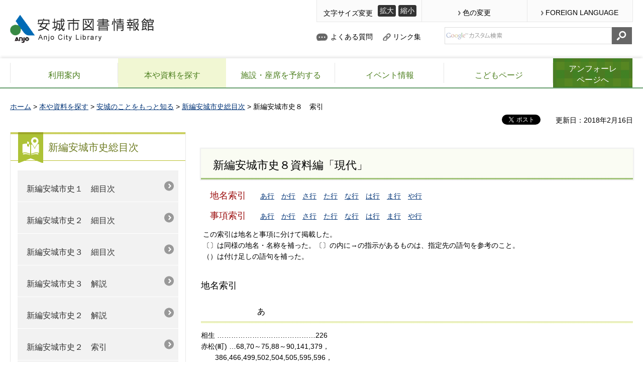

--- FILE ---
content_type: text/html
request_url: https://www.library.city.anjo.aichi.jp/book/shiryo/kyodo3/sakuin/sa08.html
body_size: 52414
content:
<?xml version="1.0" encoding="utf-8"?>
<!DOCTYPE html PUBLIC "-//W3C//DTD XHTML 1.0 Transitional//EN" "http://www.w3.org/TR/xhtml1/DTD/xhtml1-transitional.dtd">
<html xmlns="http://www.w3.org/1999/xhtml" lang="ja" xml:lang="ja" xmlns:og="http://ogp.me/ns#" xmlns:fb="http://www.facebook.com/2008/fbml">
<head>
<meta http-equiv="Content-Type" content="text/html; charset=utf-8" />
<meta http-equiv="Content-Style-Type" content="text/css" />
<meta http-equiv="Content-Script-Type" content="text/javascript" />

<title>新編安城市史８　索引 - 安城市図書情報館</title>
<meta name="keywords" content="新編安城市史８資料編「現代」索引" />

<meta name="author" content="安城市" />
<meta property="og:title" content="新編安城市史８　索引" />
<meta property="og:type" content="article" />
<meta property="og:description" content="" />
<meta property="og:url" content="https://www.library.city.anjo.aichi.jp/book/shiryo/kyodo3/sakuin/sa08.html" />
<meta property="og:image" content="http://www.library.city.anjo.aichi.jp/shared/images/sns/logo.png" />
<meta property="og:site_name" content="安城市図書情報館" />
<meta property="og:locale" content="ja_JP" />
<meta name="viewport" content="width=device-width, maximum-scale=3.0" />
<meta name="format-detection" content="telephone=no" />
<link href="/shared/style/default.css" rel="stylesheet" type="text/css" media="all" />
<link href="/shared/style/shared.css" rel="stylesheet" type="text/css" media="all" />
<link href="/shared/style/color/color0.css" rel="stylesheet" type="text/css" media="all" id="tmp_color" title="default" class="tmp_color" />
<link href="/shared/style/color/color1.css" rel="alternate stylesheet" type="text/css" media="all" title="darkblue" class="tmp_color" />
<link href="/shared/style/color/color2.css" rel="alternate stylesheet" type="text/css" media="all" title="yellow" class="tmp_color" />
<link href="/shared/style/color/color3.css" rel="alternate stylesheet" type="text/css" media="all" title="black" class="tmp_color" />
<link href="/shared/templates/free/style/edit.css" rel="stylesheet" type="text/css" media="all" />
<link href="/shared/style/smartphone.css" rel="stylesheet" media="only screen and (max-width : 480px)" type="text/css" id="tmp_smartphone_css" />
<link href="/shared/images/favicon/favicon.ico" rel="shortcut icon" type="image/vnd.microsoft.icon" />
<link href="/shared/images/favicon/apple-touch-icon-precomposed.png" rel="apple-touch-icon-precomposed" />
<script type="text/javascript" src="/shared/js/jquery.js"></script>
<script type="text/javascript" src="/shared/js/gd.js"></script>
<script type="text/javascript" src="/shared/js/setting_head.js"></script>





<script type="text/javascript" src="/shared/js/ga.js"></script>
<script type="text/javascript" src="/shared/js/ga_social_tracking.js"></script>
<script type="text/javascript">
var publish = true;
var userAgent = window.navigator.userAgent.toLowerCase();
var appVersion = window.navigator.appVersion.toLowerCase();
if(userAgent.indexOf('msie') != -1){
  if(appVersion.indexOf('msie 6.') != -1){
    publish = false;
  }else if(appVersion.indexOf('msie 7.') != -1){
    publish = false;
  }
}
if(publish){
	window.twttr = (function (d,s,id) {
	  var t, js, fjs = d.getElementsByTagName(s)[0];
	  if (d.getElementById(id)) return; js=d.createElement(s); js.id=id;
	  js.src='//platform.twitter.com/widgets.js'; fjs.parentNode.insertBefore(js, fjs);
	  return window.twttr || (t = { _e: [], ready: function(f){ t._e.push(f) } });
	}(document, 'script', 'twitter-wjs'));
	// Wait for the asynchronous resources to load
	twttr.ready(function(twttr) {
	    _ga.trackTwitter(); //Google Analytics tracking
	});
}
</script>
</head>
<body class="format_free no_javascript">
<div id="fb-root"></div>
<script type="text/javascript">
var publish = true;
var userAgent = window.navigator.userAgent.toLowerCase();
var appVersion = window.navigator.appVersion.toLowerCase();
if(userAgent.indexOf('msie') != -1){
  if(appVersion.indexOf('msie 6.') != -1){
    publish = false;
  }else if(appVersion.indexOf('msie 7.') != -1){
    publish = false;
  }
}
if(publish){
	window.fbAsyncInit = function() {
	  _ga.trackFacebook(); //Google Analytics tracking
	};
	(function(d, s, id) {
	  var js, fjs = d.getElementsByTagName(s)[0];
	  if (d.getElementById(id)) return;
	  js = d.createElement(s); js.id = id;
	  js.src = "//connect.facebook.net/ja_JP/sdk.js#xfbml=1&version=v2.5";
	  fjs.parentNode.insertBefore(js, fjs);
	}(document, 'script', 'facebook-jssdk'));
}
</script>
<script type="text/javascript" src="/shared/js/setting_body.js"></script>
<div id="tmp_wrapper">
<noscript>
<p>このサイトではJavaScriptを使用したコンテンツ・機能を提供しています。JavaScriptを有効にするとご利用いただけます。</p>
</noscript>
<p><a href="#tmp_honbun" class="skip">本文へスキップします。</a></p>

<div id="tmp_header">
<div id="tmp_hlogo">
<p><a href="/index.html"><span>安城市図書情報館</span></a></p>
</div>
<div id="tmp_means">
<div id="tmp_means_primary"> <dl id="tmp_func_txt"> <dt>文字サイズ変更</dt> <dd><a title="拡大" href="javascript:void(0);" class="text_size_up">拡大</a></dd> <dd><a title="縮小" href="javascript:void(0);" class="text_size_down">縮小</a></dd> </dl> <dl id="tmp_func_clr"> <dt><a href="/mojicolor.html">色の変更</a></dt> </dl> <dl id="tmp_func_language"> <dt><a xml:lang="en" lang="en" href="/foreignlanguage.html">FOREIGN LANGUAGE</a></dt> </dl> </div>
<div id="tmp_means_secondary">
<ul id="tmp_hnavi">
    <li><a href="/qa.html">よくある質問</a></li>
    <li><a href="/link.html">リンク集</a></li>
</ul>
<div id="tmp_search">
<form id="tmp_gsearch" action="/search/result.html" name="tmp_gsearch">
    <dl> <dt><label for="tmp_query">サイト内検索</label></dt> <dd>
    <p> <input title="サイト内検索" id="tmp_query" type="text" size="31" value="" name="q" /> </p>
    <p> <input id="tmp_func_sch_btn" type="submit" value="検索" name="sa" /> </p>
    <p id="tmp_search_hidden"> <input type="hidden" value="007566420741870690928:a-polzkowpi" name="cx" /> <input type="hidden" value="UTF-8" name="ie" /> <input type="hidden" value="FORID:9" name="cof" /> </p>
    </dd> </dl>
</form>
</div>
</div>
</div>
<ul id="tmp_hnavi_s">
    <li id="tmp_hnavi_lmenu"><a href="javascript:void(0);"><span>メニュー</span></a></li>
</ul>
</div>

<div id="tmp_wrap_gnavi">
<div id="tmp_gnavi">
<ul>
    <li id="tmp_glist1"><a href="/annai/index.html"><span>利用案内</span></a> </li>
    <li id="tmp_glist2"><a href="/book/index.html"><span>本や資料を探す</span></a> </li>
    <li id="tmp_glist3"><a href="/annai/shisetsu/shisetsuzasekiyoyaku.html"><span>施設・座席を予約する</span></a> </li>
    <li id="tmp_glist4"><a href="/event/index.html"><span>イベント情報</span></a> </li>
    <li id="tmp_glist5"><a href="/kodomo/index.html"><span>こどもページ</span></a> </li>
    <li id="tmp_glist6"><a href="http://anforet.city.anjo.aichi.jp"><span>アンフォーレ<br />
    <span>ページへ</span></span></a> </li>
</ul>
</div>
</div>

<div id="tmp_wrap_pankuzu">
<div id="tmp_pankuzu">
<p><a href="/index.html">ホーム</a> &gt; <a href="/book/index.html">本や資料を探す</a> &gt; <a href="/book/shiryo/index.html">安城のことをもっと知る</a> &gt; <a href="/book/shiryo/kyodo3/sisi-top.html">新編安城市史総目次</a> &gt; 新編安城市史８　索引</p>
</div>
</div>
<div id="tmp_wrap_main" class="column_lnavi">
<div id="tmp_wrap_main2">
<div id="tmp_main">
<div class="wrap_col_lft_navi">
<div class="col_lft_navi">
<div id="tmp_lnavi">
<div id="tmp_lnavi_ttl">
<p><a href="/book/shiryo/kyodo3/sisi-top.html">新編安城市史総目次</a></p>
</div>
<div id="tmp_lnavi_cnt">
<ul>
<li><a href="/book/shiryo/kyodo3/saimokuji/sai01.html">新編安城市史１　細目次</a></li>
<li><a href="/book/shiryo/kyodo3/saimokuji/sai02.html">新編安城市史２　細目次</a></li>
<li><a href="/book/shiryo/kyodo3/saimokuji/sai03.html">新編安城市史３　細目次</a></li>
<li><a href="/book/shiryo/kyodo3/kaisetu/kai03.html">新編安城市史３　解説</a></li>
<li><a href="/book/shiryo/kyodo3/kaisetu/kai02.html">新編安城市史２　解説</a></li>
<li><a href="/book/shiryo/kyodo3/sakuin/sa02.html">新編安城市史２　索引</a></li>
<li><a href="/book/shiryo/kyodo3/kaisetu/kai01.html">新編安城市史１　解説</a></li>
<li><a href="/book/shiryo/kyodo3/sakuin/sa01.html">新編安城市史１　索引</a></li>
<li><a href="/book/shiryo/kyodo3/saimokuji/sai04.html">新編安城市史４　細目次</a></li>
<li><a href="/book/shiryo/kyodo3/sakuin/sa04.html">新編安城市史４　索引</a></li>
<li><a href="/book/shiryo/kyodo3/sakuin/sa03.html">新編安城市史３　索引</a></li>
<li><a href="/book/shiryo/kyodo3/kaisetu/kai04.html">新編安城市史４　解説</a></li>
<li><a href="/book/shiryo/kyodo3/kaisetu/kai11d.html">新編安城市史１１　動解説</a></li>
<li><a href="/book/shiryo/kyodo3/kaisetu/kai11s.html">新編安城市史１１　植解説</a></li>
<li><a href="/book/shiryo/kyodo3/sakuin/sa07.html">新編安城市史７　索引</a></li>
<li><a href="/book/shiryo/kyodo3/kaisetu/kai06.html">新編安城市史６　解説</a></li>
<li><a href="/book/shiryo/kyodo3/saimokuji/sai05.html">新編安城市史５　細目次</a></li>
<li><a href="/book/shiryo/kyodo3/kaisetu/kai05.html">新編安城市史５　解説</a></li>
<li><a href="/book/shiryo/kyodo3/sakuin/sa06.html">新編安城市史６　索引</a></li>
<li><a href="/book/shiryo/kyodo3/saimokuji/sai06.html">新編安城市史６　細目次</a></li>
<li><a href="/book/shiryo/kyodo3/kaisetu/kai11.html">新編安城市史１１　解説</a></li>
<li><a href="/book/shiryo/kyodo3/kaisetu/kai10.html">新編安城市史１０　解説</a></li>
<li><a href="/book/shiryo/kyodo3/kaisetu/kai09.html">新編安城市史９　解説</a></li>
<li><a href="/book/shiryo/kyodo3/saimokuji/sai11.html">新編安城市史１１　細目次</a></li>
<li><a href="/book/shiryo/kyodo3/kaisetu/kai07.html">新編安城市史７　解説</a></li>
<li><a href="/book/shiryo/kyodo3/kaisetu/kai08.html">新編安城市史８　解説</a></li>
<li><a href="/book/shiryo/kyodo3/saimokuji/sai09.html">新編安城市史９　細目次</a></li>
<li><a href="/book/shiryo/kyodo3/sakuin/sa11s.html">新編安城市史１１　植索引</a></li>
<li><a href="/book/shiryo/kyodo3/sakuin/sa11d.html">新編安城市史１１　動索引</a></li>
<li><a href="/book/shiryo/kyodo3/sakuin/sa11.html">新編安城市史１１　索引</a></li>
<li><a href="/book/shiryo/kyodo3/sakuin/sa10.html">新編安城市史１０　索引</a></li>
<li><a href="/book/shiryo/kyodo3/saimokuji/sai08.html">新編安城市史８　細目次</a></li>
<li><a href="/book/shiryo/kyodo3/sakuin/sa08.html">新編安城市史８　索引</a></li>
<li><a href="/book/shiryo/kyodo3/sakuin/sa09.html">新編安城市史９　索引</a></li>
<li><a href="/book/shiryo/kyodo3/saimokuji/sai07.html">新編安城市史７　細目次</a></li>
</ul>
</div>
</div>
<div id="tmp_mypage">
<div id="tmp_mypage_ttl">
<p>マイページ</p>
</div>
<div id="tmp_mypage_cnt">
<form action="https://opac.library.city.anjo.aichi.jp/opw/OPW/OPWUSERLOGIN.CSP?DB=LIB" method="post" name="InForm" role="form" target="_self">
<dl>
	<dt><label for="tmp_usercd">利用者番号</label></dt>
	<dd><input id="tmp_usercd" name="usercardno" placeholder="利用カード番号" size="14" type="text" class="form-control" /></dd>
	<dt><label for="tmp_password">パスワード</label></dt>
	<dd><input id="tmp_password" name="userpasswd" placeholder="Password" size="14" type="password" class="form-control" /></dd>
</dl>
<input name="submit_btn_login" type="submit" value="ログイン" class="submit_btn_login" /> <input name="DB" type="hidden" value="LIB" /> <input name="PID" type="hidden" value="OPWUSER" /> <input name="MODE" type="hidden" value="1" /> <input name="LIB" type="hidden" /> <input name="TARGET" type="hidden" value="-1" /> <input name="NEXT" type="hidden" value="OPWUSERINFO" /> <input name="TIMEOUTFLG" type="hidden" /> <input name="MAINFLG" type="hidden" /> <input name="NEXTPID" type="hidden" value="OPWUSERINFO" /> <input name="SID" type="hidden" /></form>
</div>
</div>
<div id="tmp_book_search">
<div id="tmp_book_search_ttl">
<p><label for="tmp_book_search_query">本や資料を探す</label></p>
</div>
<div id="tmp_book_search_cnt">
<div id="tmp_book_search_cnt2">
<p>安城市図書情報館にて借りることの出来る、全ての資料から検索ができます。</p>
<div id="tmp_wrap_book_search">
<form action="https://opac.library.city.anjo.aichi.jp/opw/OPW/OPWSRCHLIST.CSP" id="tmp_book_searchbox" method="post" name="InForm" role="form" target="_self">
<dl>
	<dd>
	<p><input id="tmp_book_search_query" name="text(1)" placeholder="タイトル名、著者名、キーワードなどを入力" size="31" type="text" /></p>
	<p><input id="tmp_book_search_btn" name="sa" type="submit" value="検索" /></p>
	<p id="tmp_book_search_hidden"><input name="opr(1)" type="hidden" value="OR" /> <input name="DB" type="hidden" value="LIB" /> <input name="PID" type="hidden" value="OPWSRCH1" /> <input name="FLG" type="hidden" value="SEARCH" /> <input name="MODE" type="hidden" value="1" /> <input name="SORT" type="hidden" value="-3" /> <input name="qual(1)" type="hidden" value="MZALL" /></p>
	</dd>
</dl>
</form>
</div>
</div>
</div>
</div>

</div>
</div>
<div class="wrap_col_main">
<div class="col_main">
<p id="tmp_honbun" class="skip">ここから本文です。</p>
<div id="tmp_contents">
<div id="tmp_wrap_custom_update">
<div id="tmp_custom_update">

<div id="tmp_social_plugins"><div class="social_media_btn facebook_btn">
<div data-href="https://www.library.city.anjo.aichi.jp/book/shiryo/kyodo3/sakuin/sa08.html" data-send="false" data-layout="button_count" data-width="120" data-show-faces="false" class="fb-like"></div>
</div><div class="social_media_btn twitter_btn">
<a href="https://twitter.com/share" data-url="https://www.library.city.anjo.aichi.jp/book/shiryo/kyodo3/sakuin/sa08.html" data-text="新編安城市史８　索引" data-lang="ja" class="twitter-share-button">ツイート</a>
<script type="text/javascript">!function(d,s,id){var js,fjs=d.getElementsByTagName(s)[0],p=/^http:/.test(d.location)?'http':'https';if(!d.getElementById(id)){js=d.createElement(s);js.id=id;js.src=p+'://platform.twitter.com/widgets.js';fjs.parentNode.insertBefore(js,fjs);}}(document, 'script', 'twitter-wjs');</script>
</div><div class="social_media_btn line_btn">
<span>
<script type="text/javascript" src="//media.line.me/js/line-button.js?v=20140411" ></script>
<script type="text/javascript">
new media_line_me.LineButton({"pc":true,"lang":"ja","type":"a"});
</script>
</span>
</div>
</div>


<p id="tmp_update">更新日：2018年2月16日</p>

</div>
</div>
<h2>新編安城市史８資料編「現代」</h2>
<p><span class="txt_red"><span class="txt_big">　地名索引</span></span>　　<a href="#t-a">あ行</a>　<a href="#t-ka">か行</a>　<a href="#t-sa">さ行</a>　<a href="#t-ta">た行</a>　<a href="#t-na">な行</a>　<a href="#t-ha">は行</a>　<a href="#t-ma">ま行</a>　<a href="#t-ya">や行</a></p>
<p><span class="txt_red"><span class="txt_big">　事項索引</span></span>　　<a href="#j-a">あ行</a>　<a href="#j-ka">か行</a>　<a href="#j-sa">さ行</a>　<a href="#j-ta">た行</a>　<a href="#j-na">な行</a>　<a href="#j-ha">は行</a>　<a href="#j-ma">ま行</a>　<a href="#j-ya">や行</a></p>
<p>&nbsp;この索引は地名と事項に分けて掲載した。<br />
&nbsp;〔〕は同様の地名・名称を補った。〔〕の内に&rarr;の指示があるものは、指定先の語句を参考のこと。<br />
&nbsp;（）は付け足しの語句を補った。</p>
<p><a id="t-a">&nbsp;</a>&nbsp;<br />
<span class="txt_big">地名索引　</span>　<br />
</p>
<h4>　　　　　　　あ</h4>
<p>相生 &hellip;&hellip;&hellip;&hellip;&hellip;&hellip;&hellip;&hellip;&hellip;&hellip;&hellip;&hellip;&hellip;&hellip;226<br />
赤松(町) &hellip;68,70～75,88～90,141,379，<br />
　　386,466,499,502,504,505,595,596，<br />
　　604,613,687,696,697,699,700,707<br />
朝日(町) &hellip;&hellip;&hellip;&hellip;&hellip;99,226,249,250,596<br />
安城(町)〈行政町村〉&hellip;6,47～49,52,53，<br />
　　56,68,70,134,141，168,192,197，<br />
　　201～204,209,214,216,217,219，<br />
　　221,223,226,228,230,231,238～<br />
　　241,248,323,324,327,404,482,485，<br />
　　567,568,578,579,581,586,590,592，<br />
　　594,597,641<br />
安城(町) &hellip;&hellip;&hellip;&hellip;&hellip;&hellip;34,88,90,653,696<br />
井杭山(町) &hellip;&hellip;6,69～75,88,499,613,694，<br />
　　696,697,699<br />
池浦(町) &hellip;&hellip;34,68,70～75,331,424,499，<br />
　　595,596,604,613<br />
石井(町) &hellip;&hellip;6,69～75,88,117,141,255，<br />
　　256,263,499,604,613<br />
和泉(町) &hellip;&hellip;6,34,69～75,88～91,93,141，<br />
　　255～257,260,263,330,392,499，<br />
　　604,613,622,624,650,696,698<br />
今〔今村・今村町〕&hellip;34,141,239,243,244，<br />
　　248,321,391,499,538,595,596,607，<br />
　　608,613,650～652<br />
今池(町) &hellip;&hellip;&hellip;&hellip;69～75,89,91,93,702<br />
今本(町) &hellip;&hellip;&hellip;&hellip;34,69～75,88～91,93<br />
宇頭茶屋(町) &hellip;6,70～75,88～90,141，<br />
　　276～279,283,298～300,613<br />
榎前(町) &hellip;&hellip;6,69～75,91,141,151,159，<br />
　　255～257,260,263,499,604,609，<br />
　　613,696,698<br />
大岡(町) &hellip;&hellip;69～75,88,361,413,595,596，<br />
　　604,613<br />
大浜茶屋〔大茶〕&hellip;&hellip;&hellip;248,499,595,596<br />
大山町 &hellip;&hellip;&hellip;&hellip;&hellip;&hellip;&hellip;&hellip;&hellip;&hellip;&hellip;&hellip;&hellip;159<br />
小川(町) &hellip;&hellip;&hellip;34,69～75,88,91,93,604<br />
尾崎(町) &hellip;&hellip;6,69～75,90,91,93,141,276，<br />
　　277,279,283,392,613,651,652</p>
<p><a id="t-ka">&nbsp;</a>&nbsp;</p>
<h4>　　　　　　　か</h4>
<p>柿崎〔柿崎〕(町) &hellip;6,69～75,141,276,277，<br />
　　279,283,613,652<br />
川島(町) &hellip;&hellip;&hellip;&hellip;&hellip;&hellip;&hellip;69～75,279,604<br />
河野(町) &hellip;&hellip;6,69～75,141,276,277,279，<br />
　　281～284,604,613<br />
北明治(町) &hellip;&hellip;&hellip;249,250,499,595,596<br />
北山崎(町) &hellip;&hellip;69～75,88～91,595,596，<br />
　　604,613<br />
木戸(町) &hellip;&hellip;&hellip;&hellip;&hellip;&hellip;&hellip;&hellip;&hellip;69～75,88</p>
<p><a id="t-sa">&nbsp;</a>&nbsp;</p>
<h4>　　　　　　　さ</h4>
<p>栄町 &hellip;&hellip;&hellip;&hellip;&hellip;&hellip;&hellip;&hellip;&hellip;&hellip;&hellip;&hellip;220,226<br />
桜井町〈行政町村〉&hellip;4～6,9,17,18,28，<br />
　　40,46～49,52,53,55,56,64,69,70，<br />
　　108,109,136,138,168,175,193,279，<br />
　　284～286,383,384,405,407<br />
桜井(村)〈行政町村〉&hellip;&hellip;47～49,53,168，<br />
　　169,201,209,239,486,585,586,590，<br />
　　592,597,640<br />
桜井(町) &hellip;&hellip;46～58,60,64～67,69～75,88，<br />
　　89,604<br />
桜町 &hellip;&hellip;&hellip;&hellip;&hellip;&hellip;&hellip;&hellip;&hellip;&hellip;&hellip;6,88,456<br />
篠目(町) &hellip;&hellip;68,70～75,88～91,362,499，<br />
　　595,596,602～605,607,613,687，<br />
　　701,702<br />
里(町) &hellip;69～75,88～91,141,239,243，<br />
　　244,248,344,391,499,538,595,596，<br />
　　604,613,618,650,652,688,694<br />
三別(地区) &hellip;&hellip;&hellip;&hellip;&hellip;499,595,596,613<br />
城ケ入(町) &hellip;&hellip;6,69～75,89,91,255,256，<br />
　　263,498,499,531,604,608,613,628<br />
上条(町) &hellip;&hellip;69～75,88,162,499,595,596，<br />
　　604,613<br />
城南町 &hellip;&hellip;&hellip;&hellip;&hellip;&hellip;&hellip;&hellip;&hellip;&hellip;&hellip;&hellip;&hellip;442<br />
昭和(町) &hellip;&hellip;&hellip;&hellip;69～75,88,90,650,653<br />
寺領(町) &hellip;&hellip;&hellip;&hellip;&hellip;&hellip;&hellip;&hellip;&hellip;69～75,604<br />
新田(町) &hellip;68,70～75,88,92,330,361，<br />
　　362,595,604,613,650<br />
新明町 &hellip;&hellip;&hellip;&hellip;&hellip;&hellip;&hellip;&hellip;&hellip;&hellip;&hellip;88～91<br />
末広(町) &hellip;&hellip;&hellip;&hellip;&hellip;99,226,249,250,596<br />
住吉(町) &hellip;&hellip;&hellip;&hellip;&hellip;&hellip;&hellip;69～75,88～91</p>
<p><a id="t-ta">&nbsp;</a>&nbsp;</p>
<h4>　　　　　　　た</h4>
<p>大東(町) &hellip;69～75,88,91,93,687,688，<br />
　　702<br />
高木(町) &hellip;&hellip;&hellip;&hellip;&hellip;69～75,595,596,613<br />
高棚(町)&hellip;6,69～75,88～92,141,386，<br />
　　387,499,599,604,609～613,669<br />
出郷〈安城町〉&hellip;&hellip;&hellip;&hellip;&hellip;&hellip;249,499,596<br />
東栄(町) &hellip;&hellip;&hellip;&hellip;&hellip;69～75,88,90,92,93</p>
<p><a id="t-na">&nbsp;</a>&nbsp;</p>
<h4>　　　　　　　な</h4>
<p>西尾〈安城町〉&hellip;&hellip;68,70～75,322,361,499，<br />
　　595,596,604,613<br />
錦町 &hellip;&hellip;&hellip;&hellip;&hellip;&hellip;&hellip;&hellip;&hellip;&hellip;&hellip;&hellip;&hellip;&hellip;151<br />
西別所 &hellip;&hellip;&hellip;&hellip;&hellip;&hellip;&hellip;&hellip;&hellip;&hellip;&hellip;69～75<br />
二本木(町) &hellip;6,34,69～75,117,141,193，<br />
　　294～297,302,303,499,604,609，<br />
　　613,618,687<br />
二本木新町 &hellip;&hellip;&hellip;&hellip;&hellip;&hellip;&hellip;&hellip;&hellip;88～92<br />
根崎(町) &hellip;&hellip;6,69～75,89～92,255～257，<br />
　　263,499,604,613,696,698<br />
野寺(町) &hellip;&hellip;&hellip;&hellip;69～75,90,92,93,604</p>
<p><a id="t-ha">&nbsp;</a>&nbsp;</p>
<h4>　　　　　　　は<br />
</h4>
<p>橋目(町) &hellip;6,69～75,88,90,141,276，<br />
　　277,279,283,604,613,652<br />
花ノ本〔花の本〕(町) &hellip;89,226,249,250，<br />
　　404,415,596<br />
浜屋(町) &hellip;&hellip;69～75,91,92,141,613,688<br />
東尾〈安城町〉&hellip;68,70～75,361,499,595，<br />
　　596,604,613,695<br />
東端(町) &hellip;6,69～75,89～92,193,254～<br />
　　257,259～270,272～274,281,330，<br />
　　397,392,499,601,604,695,696,698<br />
東別所(町) &hellip;&hellip;&hellip;&hellip;&hellip;&hellip;&hellip;&hellip;69～75,91<br />
東町 &hellip;&hellip;&hellip;&hellip;&hellip;&hellip;&hellip;&hellip;&hellip;&hellip;&hellip;&hellip;69～75<br />
日の出 &hellip;&hellip;&hellip;&hellip;&hellip;&hellip;&hellip;&hellip;&hellip;&hellip;68,70～75<br />
姫小川 &hellip;&hellip;&hellip;&hellip;&hellip;&hellip;&hellip;&hellip;&hellip;&hellip;69～75,604<br />
百石町 &hellip;&hellip;&hellip;&hellip;&hellip;&hellip;&hellip;&hellip;&hellip;&hellip;&hellip;&hellip;&hellip;150<br />
平貴(地区) &hellip;&hellip;&hellip;&hellip;&hellip;&hellip;&hellip;499,613,614<br />
福釜(町) &hellip;68,70～75,88,89,91,92,141，<br />
　　202,206,330,387,490,499,513,514，<br />
　　595,596,600,604,609,611,613,623，<br />
　　695,696,698,699<br />
藤井(町) &hellip;&hellip;&hellip;&hellip;69～75,89,91～93,604<br />
古井(町) &hellip;&hellip;68,70～75,92,141,150,193，<br />
　　240,294,295,424,499,595,596,604，<br />
　　613,708<br />
別郷(町) &hellip;&hellip;&hellip;&hellip;&hellip;&hellip;&hellip;&hellip;&hellip;69～75,449<br />
弁天(町) &hellip;&hellip;&hellip;&hellip;&hellip;&hellip;&hellip;&hellip;68,70～75,89<br />
堀内 &hellip;&hellip;&hellip;&hellip;&hellip;&hellip;&hellip;&hellip;&hellip;&hellip;69～75,604<br />
本通(り) &hellip;&hellip;&hellip;&hellip;&hellip;&hellip;226,249,250,596<br />
本町 &hellip;&hellip;&hellip;&hellip;&hellip;&hellip;&hellip;&hellip;&hellip;&hellip;226,249,250<br />
本町御幸 &hellip;&hellip;&hellip;&hellip;&hellip;&hellip;&hellip;&hellip;&hellip;&hellip;&hellip;&hellip;249</p>
<p><a id="t-ma">&nbsp;</a>&nbsp;</p>
<h4>　　　　　　　　ま</h4>
<p>美園町 &hellip;&hellip;&hellip;&hellip;&hellip;&hellip;&hellip;&hellip;&hellip;&hellip;&hellip;&hellip;&hellip;150<br />
三ツ川（地区）&hellip;&hellip;&hellip;&hellip;&hellip;&hellip;&hellip;&hellip;286,287<br />
緑町 &hellip;&hellip;&hellip;&hellip;&hellip;&hellip;&hellip;&hellip;&hellip;&hellip;&hellip;&hellip;89,302<br />
南町 &hellip;&hellip;&hellip;&hellip;&hellip;&hellip;&hellip;&hellip;&hellip;&hellip;&hellip;&hellip;68,70～75<br />
南明治 &hellip;&hellip;&hellip;&hellip;34,69～75,226,499,595<br />
箕輪(町) &hellip;&hellip;68,70～75,88～93,141,203，<br />
　　386,387,499,595,596,604,609,613，<br />
　　618,653,688,696<br />
御幸(町) &hellip;&hellip;&hellip;&hellip;226,250,485,596,661<br />
御幸本町 &hellip;&hellip;&hellip;&hellip;&hellip;&hellip;&hellip;&hellip;&hellip;99,307,684<br />
村高(町) &hellip;&hellip;&hellip;&hellip;&hellip;&hellip;&hellip;69～75,279,604<br />
明治本町 &hellip;&hellip;&hellip;&hellip;&hellip;&hellip;&hellip;&hellip;&hellip;69～75,88<br />
明治(村)〈行政町村〉&hellip;6,9,40,46～58，<br />
　　60,64～67,69,70,127,168,175,201，<br />
　　209,254～257,263,265,271，272，<br />
　　387,583,590,592,597</p>
<p><a id="t-ya">&nbsp;</a>&nbsp;</p>
<h4>　　　　　　　や</h4>
<p>矢作(地区) &hellip;&hellip;193,258,259,261,263～265，<br />
　　267,274,275,280～283<br />
矢作(町)〈行政町村〉&hellip;&hellip;6,40,46～49,51，<br />
　　53,54,69,70,201,209,214,218,264，<br />
　　277,278,412,413,571,584,586,590，<br />
　　592,593,597<br />
山崎(町) &hellip;&hellip;69～75,361,499,595,596,604，<br />
　　613,686<br />
横山(町) &hellip;&hellip;68,70～75,88～92,226,449，<br />
　　499,595,596,613,618,697,700<br />
依佐美(村)〈行政町村〉&hellip;&hellip;6,9,46～58,60，<br />
　　64～67,69,70,127,168,175,201，<br />
　　209,214,320,387,582,590,592,593，<br />
　　597</p>
<p><br />
<a id="j-a">&nbsp;</a>&nbsp;<br />
<span class="txt_big">事項索引</span></p>
<p>&nbsp;</p>
<h4>　　　　　　　　あ<br />
</h4>
<p>愛知県議会〔県議会〕&hellip;30,240,241,244～<br />
　　246,255,256,263,277,278,283,291，<br />
　　292<br />
愛知県知事〔知事・県知事〕&hellip;&hellip;30,230，<br />
　　245,255～257,259,262,263,267，<br />
　　268,278,279,282,297,301,306,463，<br />
　　464,577,588,593<br />
愛知県町村合併促進審議会〔県審議会〕<br />
&nbsp;&nbsp;&nbsp; &hellip;&hellip;&hellip;&hellip;&hellip;255,256,264,265,277<br />
愛知県町村合併調整委員〔町村合併調整<br />
　　委員〕&hellip;&hellip;254,257～260,262,265,275，<br />
　　276,279,280<br />
アナライザー &hellip;&hellip;&hellip;&hellip;&hellip;&hellip;332,334,335<br />
暗渠化〔暗きょ〕&hellip;64,636,687～689,701,702<br />
安寿の郷ホーム &hellip;&hellip;&hellip;&hellip;&hellip;&hellip;&hellip;449,450<br />
安城市議会〔市議会〕&hellip;5,20,22,30,258，<br />
　　261～263,266～269,282,283,294，<br />
　　295,440,441,651,656,657,664,691，<br />
　　705,706<br />
安城市警察〔安城警察〕&hellip;&hellip;145,146,148，<br />
　　212,237～239,490<br />
安城市し体不自由児親の会 &hellip;&hellip;&hellip;&hellip;442<br />
安城市社会福祉会館〔社会福祉会館〕<br />
　　　　　　　　　&hellip;&hellip;&hellip;&hellip;&hellip;&hellip;465,474<br />
安城市社会福祉協議会〔社会福祉協議会〕<br />
　　&hellip;&hellip;400,407,408,431,433,442,446，<br />
　　448,453,456,462,463,465,466,468<br />
　　～470,475～478<br />
安城市社会福祉大会 &hellip;&hellip;&hellip;&hellip;&hellip;476,477<br />
安城市障害者福祉計画 &hellip;&hellip;&hellip;&hellip;&hellip;&hellip;428<br />
安城市身体障害者福祉協会 &hellip;&hellip;424,441<br />
安城市地域福祉活動助成事業〔地域福祉<br />
　　活動助成事業〕&hellip;&hellip;&hellip;&hellip;&hellip;467～470<br />
安城市長〔市長〕&hellip;5,20～22,30,205,249<br />
　　～253,258,259,261～264,268,269，<br />
　　272,274,275,281,285,290,292,296，<br />
　　298,300～302,306,349,383,387，<br />
　　424,437,440,508,517,533,656,657，<br />
　　659,664,665,679,682,690～693，<br />
　　705,707,708<br />
安城市虹の家〔虹の家〕&hellip;&hellip;441,442,465<br />
安城市福祉事業団〔福祉事業団〕&hellip;&hellip;462，<br />
　　463,465<br />
安城町議会〔町議会〕&hellip;230,233,240,241，<br />
　　246,247,264,277,401<br />
安城町厚生寮〔厚生寮〕&hellip;&hellip;&hellip;&hellip;197～199<br />
安城町長〔町長〕&hellip;&hellip;192,195,199,200,204，<br />
　　212,217,229～234,239～242,244～<br />
　　247,249,321～323,570<br />
安城(町)発展祭〔町発展祭〕&hellip;223,224，<br />
　　226,228,327,644<br />
安城農林高等学校〔安城農林高校・安城<br />
　　農林学校・安城農林・安農・農林高<br />
　　校・農林学校・安城農林高〕&hellip;153，<br />
　　169,215,216,250,311,321,323,324，<br />
　　346,371,374,375,412,533,535,670，<br />
　　671,676,708<br />
安城プラン &hellip;&hellip;&hellip;&hellip;&hellip;&hellip;&hellip;&hellip;&hellip;310,317<br />
安城保育所〔保育所・安城保育園〕&hellip;408，<br />
　　411,413<br />
安城保健所〔保健所〕&hellip;325,348,386,405<br />
　　～407,426,427<br />
育児(の社会化) &hellip;&hellip;52,221,386,406,419，<br />
　　421,422,481,489,516,535,548～<br />
　　550,553<br />
伊勢湾台風 &hellip;&hellip;162,310,311,349,350,396，<br />
　　397<br />
イチジク(栽培) &hellip;&hellip;45,53～55,61,62,598<br />
　　～600,615～617,620～622,625,627，<br />
　　706<br />
稲作機械化一貫体系 &hellip;&hellip;&hellip;&hellip;&hellip;&hellip;&hellip;&hellip;65<br />
営農(組合〕&hellip;55,502,503,599,600,611，<br />
　　612,622～624,626,628,629,671<br />
延長保育 &hellip;&hellip;&hellip;&hellip;&hellip;&hellip;&hellip;&hellip;481,552,553<br />
卸売業 &hellip;&hellip;&hellip;&hellip;&hellip;&hellip;&hellip;&hellip;96,97,100,102</p>
<p><a id="j-ka">&nbsp;</a>&nbsp;</p>
<h4>　　　　　　　か</h4>
<p>介護保険 &hellip;&hellip;&hellip;&hellip;&hellip;&hellip;400,448,451,452<br />
買出し &hellip;&hellip;&hellip;&hellip;&hellip;&hellip;&hellip;&hellip;&hellip;&hellip;&hellip;&hellip;&hellip;218<br />
かぎっ子 &hellip;&hellip;&hellip;&hellip;&hellip;&hellip;&hellip;&hellip;&hellip;&hellip;&hellip;&hellip;415<br />
核家族 &hellip;126,419,421,481,516,521,537，<br />
　　540～544,549～551<br />
学習指導要領&hellip;&hellip;&hellip;&hellip;&hellip;&hellip;&hellip;&hellip;317,340<br />
学習塾〔塾〕&hellip;353,354,357,358,420,423<br />
家族経営協定 &hellip;&hellip;63,481,489,536,555～<br />
　　557,560～562<br />
学校管理案 &hellip;&hellip;&hellip;&hellip;&hellip;&hellip;&hellip;&hellip;&hellip;317～320<br />
家庭 &hellip;&hellip;202,203,219,221,222,313,328，<br />
　　354,358,359,362,376,378,380,382，<br />
　　386,415,416,420,421,426,429,444，<br />
　　448,450,453,480～485,487,488，<br />
　　497,504,506～509,513,515～522，<br />
　　524～526,528,531，533,543～546，<br />
　　548～553,559,610,616,643,670，<br />
　　677,678,682<br />
環境保金型農業 &hellip;&hellip;&hellip;&hellip;&hellip;&hellip;&hellip;&hellip;&hellip;63<br />
機械工業 &hellip;&hellip;41,80,84,87,92～94,654<br />
技術信託 &hellip;&hellip;&hellip;&hellip;58,566,599,605,611<br />
旧岡崎海軍航空隊 &hellip;&hellip;&hellip;&hellip;212,213,215<br />
教育基本法 &hellip;&hellip;&hellip;&hellip;&hellip;&hellip;&hellip;&hellip;&hellip;&hellip;&hellip;282<br />
供出制度 &hellip;&hellip;&hellip;&hellip;&hellip;&hellip;&hellip;&hellip;&hellip;&hellip;&hellip;&hellip;595<br />
共同募金 &hellip;&hellip;&hellip;&hellip;&hellip;&hellip;&hellip;&hellip;401,402,407<br />
協豊会 &hellip;&hellip;&hellip;&hellip;&hellip;&hellip;&hellip;&hellip;&hellip;&hellip;41,93,654<br />
経営(の)受委託〔経営受託・経営委託〕<br />
　　&hellip;&hellip;58,566,599,608,609,611,612，<br />
　　619<br />
けいこごと〔習い事〕&hellip;353,354,357,423<br />
県議会〔&rarr;愛知県議会〕<br />
兼業農家〔兼業〕&hellip;40,42,43,46,47,50，<br />
　　72,529,530,590,599,600,608～610，<br />
　　615,619,620,622,624,625,648,660，<br />
　　672,676,677<br />
減反 &hellip;&hellip;&hellip;&hellip;&hellip;&hellip;&hellip;&hellip;&hellip;&hellip;&hellip;&hellip;615,705<br />
コア・カリキュラム &hellip;&hellip;&hellip;&hellip;&hellip;310,317<br />
公安委員会 &hellip;&hellip;&hellip;&hellip;&hellip;&hellip;&hellip;&hellip;&hellip;&hellip;&hellip;230<br />
公害 &hellip;152,156,391～393,670,675,676，<br />
　　680,686,693<br />
工業化 &hellip;&hellip;41,68,175,392,538,566,600，<br />
　　611,636,642,664,668,670,671,686，<br />
　　709<br />
耕西合 &hellip;&hellip;&hellip;&hellip;&hellip;&hellip;&hellip;&hellip;&hellip;&hellip;&hellip;603,605<br />
工場(の)誘致 &hellip;&hellip;391～393,537,539,637，<br />
　　646,648～651,653,655,657～661，<br />
　　676,677<br />
工場誘致条例〔誘致条例〕&hellip;&hellip;41,76,87，<br />
　　391,538,636,651,653,655,658,661<br />
更生病院 &hellip;&hellip;&hellip;&hellip;&hellip;&hellip;300,434,435,450<br />
交通安全教室 &hellip;&hellip;&hellip;&hellip;&hellip;&hellip;&hellip;&hellip;342,343<br />
高度経済成長期〔高度経済成長・高度成長〕<br />
　　&hellip;&hellip;&hellip;&hellip;5,41,62,76,80,85,311,359，<br />
　　364,538,546,566,598,599,602,615，<br />
　　618,636,666<br />
購入通帳 &hellip;&hellip;&hellip;&hellip;&hellip;&hellip;&hellip;&hellip;&hellip;&hellip;&hellip;&hellip;222<br />
小売業 &hellip;&hellip;&hellip;&hellip;&hellip;&hellip;&hellip;&hellip;96,97,100～103<br />
高齢者世帯〔高齢単身世帯〕&hellip;&hellip;542,543<br />
高齢者保健福祉推進十ヵ年戦略(ゴール<br />
　　ドプラン) &hellip;&hellip;&hellip;&hellip;&hellip;&hellip;&hellip;&hellip;&hellip;&hellip;450<br />
国民健康保険 &hellip;&hellip;&hellip;&hellip;&hellip;&hellip;&hellip;&hellip;409,410<br />
米(作)の生産調整 &hellip;&hellip;40,45,54,599,612，<br />
　　613,615～618<br />
婚姻忌避 &hellip;&hellip;&hellip;&hellip;481,532,534,536,561<br />
混住化 &hellip;&hellip;&hellip;&hellip;&hellip;&hellip;&hellip;68,74,75,611,709</p>
<p><a id="j-sa">&nbsp;</a>&nbsp;</p>
<h4>　　　　　　　　さ</h4>
<p>在宅介護支援センター &hellip;&hellip;&hellip;&hellip;450,466<br />
作業委託 &hellip;&hellip;&hellip;&hellip;&hellip;&hellip;&hellip;&hellip;&hellip;58,599,611<br />
桜井村長 &hellip;&hellip;&hellip;&hellip;&hellip;&hellip;&hellip;&hellip;&hellip;&hellip;&hellip;&hellip;197<br />
桜井町長 &hellip;&hellip;&hellip;&hellip;&hellip;&hellip;&hellip;&hellip;284,286,383<br />
三世代(同居)家族 &hellip;&hellip;419,421,537,541，<br />
　　542,544<br />
ＣＩＥ(連合国最高司令部民間情報教育局）<br />
　　&hellip;&hellip;&hellip;&hellip;&hellip;&hellip;&hellip;&hellip;&hellip;&hellip;&hellip;310,348<br />
ジェーン台風 &hellip;&hellip;&hellip;&hellip;&hellip;&hellip;&hellip;&hellip;326,328<br />
ＪＡ〔&rarr;農業協同組合〕&hellip;&hellip;598,599,622，<br />
　　625,627～629,631～633<br />
市議会〔&rarr;安城市議会〕<br />
自作農(の・を)創設 &hellip;&hellip;566～570,574～<br />
　　576,580,588,589,593<br />
市制(を)施行〔市制実施〕&hellip;4～6,9,20，<br />
　　192,229,235,239～242,245～248，<br />
　　424,500,537,636,638,639,706<br />
自然(環境)&hellip;161,162,348,602,625,675，<br />
　　676,680,687,690,693～695,703～<br />
　　705,709～711<br />
自治(体)警察&hellip;&hellip;192,226,230,232,233，<br />
　　236,237<br />
市長〔&rarr;安城市長〕<br />
市町村合併〔町村合併〕&hellip;4,193,239,254，<br />
　　256,265,277<br />
市長に手紙を出す週間 &hellip;&hellip;&hellip;&hellip;&hellip;&hellip;252<br />
児童委員 &hellip;&hellip;414,419,452～455,470～473<br />
児童クラブ〔放課後児童健全育成事業〕<br />
　　&hellip;&hellip;&hellip;421<br />
市民の集会〔&rarr;町の集会〕<br />
社会的弱者 &hellip;&hellip;&hellip;&hellip;&hellip;&hellip;&hellip;&hellip;&hellip;454,455<br />
社会福祉協議会〔&rarr;安城市社会福祉協議会〕<br />
自由(な)時間 &hellip;&hellip;&hellip;&hellip;&hellip;&hellip;353～355,357<br />
集団栽培 &hellip;&hellip;&hellip;45,58,566,599,605,611<br />
集団就職 &hellip;&hellip;&hellip;&hellip;&hellip;&hellip;&hellip;&hellip;&hellip;&hellip;&hellip;&hellip;384<br />
集団転作 &hellip;&hellip;&hellip;&hellip;&hellip;&hellip;&hellip;&hellip;612,615,622<br />
住民投票 &hellip;193,245,255～257,259～261，<br />
　　263～270,273,274,279,281，283，<br />
　　284<br />
集落農場〔地域営農システム・集落営<br />
　　農・営農システム〕&hellip;&hellip;45,56,58,65，<br />
　　566,599,611,619,621～623,626<br />
集落農場(の)構想 &hellip;&hellip;40,49,51,65,566，<br />
　　600,622,625<br />
巡回映画(会) &hellip;&hellip;&hellip;&hellip;&hellip;&hellip;347,348,396<br />
小地域ネットワーク活動 &hellip;467,469,471<br />
　　～473<br />
食糧管理制度 &hellip;&hellip;&hellip;&hellip;&hellip;&hellip;&hellip;&hellip;&hellip;&hellip;615<br />
食糧管理法 &hellip;&hellip;&hellip;&hellip;&hellip;&hellip;&hellip;&hellip;&hellip;49,627<br />
女子青年(団・会) &hellip;&hellip;&hellip;200,318,489,490，<br />
　　493,495,497,505,523,525,527,534，<br />
　　536<br />
女性化・高齢化 &hellip;&hellip;&hellip;&hellip;&hellip;&hellip;&hellip;&hellip;&hellip;50<br />
女性の家庭役割 &hellip;&hellip;&hellip;&hellip;&hellip;480,516,546<br />
新幹線 &hellip;&hellip;34,111,112,127,150,193,288～<br />
　　294,296～298,300～304,306,307，<br />
　　346,604,648,661,707<br />
新市町村建設促進法 &hellip;254,258,259,262，<br />
　　263,265,276,278,280<br />
進駐軍 &hellip;&hellip;&hellip;&hellip;&hellip;&hellip;&hellip;207～215,218,219<br />
新都市計画法 &hellip;&hellip;&hellip;&hellip;&hellip;&hellip;&hellip;&hellip;603,605<br />
水稲作の機械化 &hellip;&hellip;&hellip;&hellip;&hellip;&hellip;&hellip;599,605<br />
巣鴨刑務所 &hellip;&hellip;&hellip;&hellip;&hellip;&hellip;&hellip;&hellip;&hellip;&hellip;&hellip;206<br />
巣鴨拘置所 &hellip;&hellip;&hellip;&hellip;&hellip;&hellip;&hellip;&hellip;&hellip;204,205<br />
生活科 &hellip;&hellip;&hellip;&hellip;&hellip;310,340,364,366,368<br />
生活(の)改善 &hellip;&hellip;220,324,395,480,482，<br />
　　485,487,492～497,503,504,506，<br />
　　508,509,513,525,535,639,642,643<br />
生活保護法 &hellip;&hellip;&hellip;402,404,407,409,455<br />
青少年の不良化 &hellip;&hellip;&hellip;&hellip;&hellip;358,453,482<br />
精神保健福祉 &hellip;&hellip;&hellip;&hellip;&hellip;&hellip;&hellip;&hellip;426,427<br />
青年大学 &hellip;&hellip;&hellip;311,383,386,387,393,396，<br />
　　397<br />
青年団 &hellip;200,201,225,226,228,311,318，<br />
　　322,382,385,388～390,393,394，<br />
　　397,471,490,497,502,504,510～<br />
　　512,514,523,525,526,659,709<br />
繊維(工業) &hellip;&hellip;&hellip;&hellip;&hellip;&hellip;41,77～84,219<br />
戦後復興期&nbsp; &hellip;&hellip;&hellip;&hellip;&hellip;566,567,597,636<br />
戦犯&hellip;&hellip;&hellip;&hellip;&hellip;&hellip;&hellip;&hellip;&hellip;&hellip;&hellip;&hellip;&hellip;&hellip;192<br />
占領軍 &hellip;192,207,209,210,212～214,218</p>
<p>&nbsp;<a id="j-ta">&nbsp;</a></p>
<h4>　　　　　　　　た</h4>
<p>宅地化 &hellip;&hellip;&hellip;&hellip;&hellip;&hellip;&hellip;&hellip;&hellip;&hellip;&hellip;175,537<br />
七夕(まつり) &hellip;&hellip;&hellip;&hellip;391,645,673,709<br />
楽しみ・生きがい農業 &hellip;600,617,620～<br />
　　622,625,632<br />
男女協同参画 &hellip;&hellip;481,545,547～549,552，<br />
　　553<br />
単身世帯〔単独世帯〕&hellip;537,541,542,544，<br />
　　550<br />
たん水直播栽培〔たん水直まき〕&hellip;‥622，<br />
　　629,630<br />
男性の家庭役割 &hellip;&hellip;&hellip;&hellip;&hellip;&hellip;&hellip;&hellip;&hellip;552<br />
地域営農(の)システム〔&rarr;集落農場〕<br />
地域農業の担い手 &hellip;40,41,43,46,49,51，<br />
　　58,605<br />
地区社会福祉協議会 &hellip;&hellip;468～472,474,475<br />
地産地消 &hellip;&hellip;&hellip;&hellip;&hellip;&hellip;&hellip;&hellip;632,633,711<br />
知事〔&rarr;愛知県知事〕<br />
町議会〔&rarr;安城町議会〕<br />
町村合併〔&rarr;市町村合併〕<br />
町長〔&rarr;安城町長〕<br />
定年帰農 &hellip;&hellip;&hellip;&hellip;&hellip;&hellip;&hellip;&hellip;&hellip;&hellip;&hellip;&hellip;47<br />
低年齢児保育〔低年齢保育〕&hellip;&hellip;551,553<br />
田園都市 &hellip;&hellip;636～638,640,642,646,711<br />
デンパーク &hellip;&hellip;&hellip;&hellip;&hellip;&hellip;&hellip;&hellip;&hellip;707～710<br />
動物飼育舎〔飼育小屋〕&hellip;&hellip;&hellip;&hellip;310,340<br />
特別栽培農産物 &hellip;&hellip;&hellip;&hellip;&hellip;&hellip;&hellip;630～632<br />
都市計画 &hellip;&hellip;24,25,32,231,233,235,277，<br />
　　345,538,574,575,603,604,636～<br />
　　638,674<br />
隣(り)組 &hellip;&hellip;&hellip;&hellip;&hellip;&hellip;195,219,220,638</p>
<p><a id="j-na">&nbsp;</a>&nbsp;</p>
<h4>　　　　　　　　な</h4>
<p>梨〔ナシ〕(栽培) &hellip;45,54,55,61,62,162，<br />
　　387,598～600,603,617,618,620～<br />
　　622,626,639,706<br />
日用品交換所 &hellip;&hellip;&hellip;&hellip;&hellip;&hellip;&hellip;&hellip;&hellip;&hellip;220<br />
日本(の)デンマーク &hellip;&hellip;54,62,239,299，<br />
　　304,305,307,324,360,393,405,533，<br />
　　535,611,623,625,636,639,645,648，<br />
　　659,670,672,674～676,686,690，<br />
　　693,695,701,703,705～711<br />
乳酸菌飲料宅配事業 &hellip;&hellip;&hellip;&hellip;&hellip;&hellip;&hellip;446<br />
ぬくもりの家 &hellip;&hellip;&hellip;&hellip;&hellip;&hellip;436～440,444<br />
ぬくもりワークス &hellip;&hellip;&hellip;&hellip;&hellip;&hellip;440,444<br />
ネットワーク農業 &hellip;&hellip;&hellip;&hellip;&hellip;&hellip;623,626<br />
農家(世帯）&hellip;40,42,43,46～50,54～66，<br />
　　68,69,71,324,329,386,387,415，<br />
　　480,481,489,491,492,497,498,507，<br />
　　523,524,526,529～536,555,556，<br />
　　558～562,567,579,590,592～595，<br />
　　600～603,605,609～611,613～615，<br />
　　617～620,622～626,631,632,642，<br />
　　648,650,659,660,666,670,672,674，<br />
　　676,678,679,688,706<br />
農業基本法 &hellip;&hellip;&hellip;&hellip;&hellip;&hellip;&hellip;&hellip;&hellip;54,666<br />
農業協同組合〔農協、&rarr;ＪＡ〕&hellip;59,66,95，<br />
　　99,279,296,297,394,492,496,501，<br />
　　502,507,529,533,535,556,598～<br />
　　601，607～609,612,613,616,617，<br />
　　619～622,624,626～628,670～672，<br />
　　705～707<br />
農業クラブ &hellip;&hellip;&hellip;&hellip;&hellip;&hellip;&hellip;&hellip;&hellip;323,324<br />
農業振興地域 &hellip;&hellip;&hellip;&hellip;&hellip;&hellip;&hellip;&hellip;603～605<br />
農業補習教育 &hellip;&hellip;&hellip;&hellip;&hellip;&hellip;&hellip;&hellip;&hellip;&hellip;321<br />
農地改革 &hellip;566～568,573,574,578～580，<br />
　　586～590,593,599,619<br />
農地解放指令 &hellip;&hellip;&hellip;&hellip;&hellip;&hellip;&hellip;&hellip;&hellip;&hellip;593<br />
農地(の)取上 &hellip;&hellip;&hellip;&hellip;&hellip;&hellip;567,568,580<br />
農都 &hellip;&hellip;&hellip;&hellip;&hellip;&hellip;636,638,639,708,709<br />
農用地利用改善組合 &hellip;621,622,625,629，<br />
　　630<br />
農用地利用増進法 &hellip;&hellip;&hellip;&hellip;&hellip;&hellip;&hellip;&hellip;619<br />
ノーマライゼーシヨン &hellip;&hellip;&hellip;&hellip;428,429</p>
<p><a id="j-ha">&nbsp;</a>&nbsp;</p>
<h4>　　　　　　　は<br />
</h4>
<p>配給 &hellip;&hellip;&hellip;&hellip;&hellip;195,217～222,316,593<br />
バイキング給食 &hellip;&hellip;&hellip;&hellip;&hellip;&hellip;&hellip;&hellip;&hellip;331<br />
バリアフリー &hellip;&hellip;&hellip;&hellip;&hellip;&hellip;400,431,432<br />
ＰＴＡ &hellip;310,312,313,315,319,322,325，<br />
　　327,502,671,682,702<br />
東端問題 &hellip;&hellip;193,254,258,259,261,262，<br />
　　265,269,273～275<br />
引揚(げ・者）&hellip;192,194～198,202～204，<br />
　　408<br />
人にやさしい街づくり基本計画〔ひとに<br />
　　やさしい街づくり計画＞ &hellip;&hellip;430,432<br />
ひとり暮らし老人‥‥445,446,455,467，<br />
　　472<br />
復員 &hellip;&hellip;&hellip;&hellip;&hellip;&hellip;&hellip;&hellip;192,194,200,201<br />
福祉委員会 &hellip;&hellip;&hellip;467,469～471,473,475<br />
福祉まつり &hellip;&hellip;&hellip;&hellip;&hellip;&hellip;&hellip;&hellip;&hellip;433,477<br />
不耕起乾田直播(栽培) &hellip;&hellip;&hellip;&hellip;628～630<br />
不在地主 &hellip;&hellip;&hellip;&hellip;&hellip;&hellip;568,581～585,589<br />
婦人会&hellip;225,227,228,231,262,318,386，<br />
　　401,407,471,480,482～486,495～<br />
　　502,504,506,508,512～514,534，<br />
　　546,547,644,709<br />
ふたば作業所 &hellip;&hellip;&hellip;&hellip;&hellip;&hellip;&hellip;&hellip;438～441<br />
父母と先生の会 &hellip;&hellip;&hellip;&hellip;&hellip;&hellip;&hellip;312,313<br />
ふれあい農業 &hellip;&hellip;&hellip;&hellip;&hellip;&hellip;&hellip;&hellip;600,625<br />
フローチャート(形式) &hellip;&hellip;&hellip;&hellip;338,339<br />
放課後児童健全育成事業〔&rarr;児童クラブ〕<br />
圃場〔ほ場〕整備‥･599,601,603,605,607<br />
　　～609,611,618,668,669,679</p>
<p><a id="j-ma">&nbsp;</a>&nbsp;</p>
<h4>　　　　　　　ま</h4>
<p>町の集会〔市民の集会〕&hellip;232～234,251，<br />
　　252,409,638<br />
三河安城駅 &hellip;&hellip;111,112,175,193,306,627，<br />
　　707<br />
ミルク給食 &hellip;&hellip;&hellip;&hellip;&hellip;&hellip;&hellip;&hellip;&hellip;&hellip;&hellip;330<br />
民主化 &hellip;&hellip;&hellip;192,229,497,507～509,593<br />
民生委員 &hellip;&hellip;227,400,402,403,407,414，<br />
　　429,452～455,470～473,639<br />
民生課 &hellip;&hellip;20,198,404,407,409,424,442<br />
明治用水 &hellip;&hellip;279,316,387,405,600,636，<br />
　　639,645,649,652,654,671,685,687<br />
　　～689,695～698,700～703<br />
元明治航空隊 &hellip;&hellip;&hellip;&hellip;&hellip;&hellip;&hellip;&hellip;&hellip;&hellip;216</p>
<p>&nbsp;<a id="j-ya">&nbsp;</a></p>
<h4>　　　　　　　　や</h4>
<p>矢作川 &hellip;138,218,219,671,697,688,700，<br />
　　701<br />
矢作地区合併問題〔矢作問題〕&hellip;&hellip;193,274，<br />
　　280<br />
やりがい農業〔やりがいのある農業･農業<br />
　　へのやりがい〕&hellip;&hellip;600,619,620,625<br />
輸送用機器〔輸送用機械〕(工業) &hellip;41,77<br />
　　～84,91，92<br />
抑留 &hellip;&hellip;&hellip;&hellip;&hellip;&hellip;&hellip;&hellip;&hellip;&hellip;&hellip;&hellip;&hellip;&hellip;&hellip;203</p>
<p>　　　　　　　　ら<br />
離農 &hellip;40,43,68,311,481,523,525,527，<br />
　　532,609<br />
利用権設定農地 &hellip;&hellip;&hellip;&hellip;&hellip;&hellip;&hellip;&hellip;&hellip;599<br />
労務提供〔労務供出〕･･192,207,208,210<br />
　　～214<br />
</p>
<p>&nbsp;</p>
<p>&nbsp;&nbsp;</p>
<p><a href="/book/shiryo/kyodo3/sisi-top.html">「総目次一覧」ページへもどる</a></p>
<p>&nbsp;</p>


</div>

<div id="tmp_inquiry">
<div id="tmp_inquiry_ttl">
<p>このページに関するお問い合わせ先</p>
</div>
<div id="tmp_inquiry_cnt">
<form method="post" action="https://www.library.city.anjo.aichi.jp/cgi-bin/simple_faq/form.cgi">
<div class="inquiry_parts">
<p>
市民生活部アンフォーレ課　</p>
<p>電話番号：0566-76-6111</p>
<p>ファクス：0566-77-6066</p>
<p id="tmp_inquiry_btn"><input type="submit" value="お問合わせメールフォーム" class="inquiry_btn" /></p>
</div>
<p>
<input type="hidden" name="code" value="010010010" />
<input type="hidden" name="dept" value="" />
<input type="hidden" name="page" value="/book/shiryo/kyodo3/sakuin/sa08.html" />
<input type="hidden" name="ENQ_RETURN_MAIL_SEND_FLG" value="1" />
<input type="hidden" name="publish_ssl_flg" value="1" />
</p>
</form>
</div>
</div>

<div id="tmp_feedback">
<div id="tmp_feedback_ttl">
<p>より良いウェブサイトにするためにみなさまのご意見をお聞かせください</p>
</div>
<div id="tmp_feedback_cnt">
<form id="feedback" action="/cgi-bin/feedback/feedback.cgi" method="post">
    <p><input type="hidden" value="439" name="page_id" /> <input type="hidden" value="新編安城市史８　索引" name="page_title" /> <input type="hidden" value="https://www.library.city.anjo.aichi.jp/book/shiryo/kyodo3/sakuin/sa08.html" name="page_url" /> <input type="hidden" value="2" name="item_cnt" /></p>
    <fieldset> <legend>このページの情報は役に立ちましたか？</legend>
    <p><input id="que1_1" type="radio" value="役に立った" name="item_1" /> <label for="que1_1">1：役に立った</label></p>
    <p><input id="que1_2" type="radio" value="ふつう" name="item_1" /> <label for="que1_2">2：ふつう</label></p>
    <p><input id="que1_3" type="radio" value="役に立たなかった" name="item_1" /> <label for="que1_3">3：役に立たなかった</label></p>
    </fieldset>
    <p><input type="hidden" value="質問：このページの情報は役に立ちましたか？" name="label_1" /> <input type="hidden" value="0" name="nes_1" /> <input type="hidden" name="img_1" /> <input type="hidden" name="img_alt_1" /> <input type="hidden" value="0" name="mail_1" /> </p>
    <fieldset> <legend>このページの情報は見つけやすかったですか？</legend>
    <p><input id="que2_1" type="radio" value="見つけやすかった" name="item_2" /> <label for="que2_1">1：見つけやすかった</label></p>
    <p><input id="que2_2" type="radio" value="ふつう" name="item_2" /> <label for="que2_2">2：ふつう</label></p>
    <p><input id="que2_3" type="radio" value="見つけにくかった" name="item_2" /> <label for="que2_3">3：見つけにくかった</label></p>
    </fieldset>
    <p><input type="hidden" value="質問：このページの情報は見つけやすかったですか？" name="label_2" /> <input type="hidden" value="0" name="nes_2" /> <input type="hidden" name="img_2" /> <input type="hidden" name="img_alt_2" /> <input type="hidden" value="0" name="mail_2" /> </p>
    <p class="submit"><input type="submit" value="送信する" /></p>
</form>
</div>
</div>
</div>
</div>
</div>
</div>
</div>

<div id="tmp_pnavi">
<div class="pnavi">
<p class="ptop"><a href="#tmp_header">PAGE TOP</a></p>
</div>
</div>


<div id="tmp_wrap_footer">
<div id="tmp_footer">
<div id="tmp_footer_cnt">
<ul>
    <li><a href="/about.html">このサイトについて</a></li>
    <li><a href="/sitemap.html">サイトマップ</a></li>
</ul>
<p id="tmp_copyright" xml:lang="en" lang="en">Copyright&copy;  Anjo City Library. All Rights Reserved.</p>
</div>
</div>
</div>
</div>
<script type="text/javascript" src="/shared/js/setting_responsive.js"></script>
<script type="text/javascript" src="/shared/js/setting_onload.js"></script>
</body>
</html>


--- FILE ---
content_type: text/css
request_url: https://www.library.city.anjo.aichi.jp/shared/style/shared.css
body_size: 40544
content:
@charset "utf-8";

/* ==================================================
layout
================================================== */
/* body
============================== */
.format_top,
.format_free,
.format_base {
	color:inherit;
	background-color:#FFFFFF;
}
* html body {
	text-align:center; /* 変更しない */
}
input[type="submit"],
input[type="button"],
input[type="text"],
input[type="password"],
input[type="reset"] {
	-webkit-appearance:none; /* 変更しない */
	-webkit-border-radius:0; /* Webkit */
	-moz-border-radius:0; /* Mozilla */
	border-radius:0; /* CSS3 */
}
/* wrapper
============================== */
#tmp_wrapper {
	width:100%; /* デザインによって変更 */
	/* min-width:760px;
	max-width:1280px;
	リキッドレイアウトの場合使用 */
	margin:0 auto;
	color:inherit;
	background-color:#FFFFFF;
}
#tmp_wrap_pankuzu,
#tmp_wrap_event_tw,
#tmp_pnavi,
#tmp_wrap_footer,
#tmp_wrap_publicity,
#tmp_wrap_main,
#tmp_wrap_gnavi,
#tmp_wrap_header {
	min-width:1280px;
}
#tmp_wrap_main2,
#tmp_pankuzu,
#tmp_event_tw,
.pnavi,
#tmp_footer,
#tmp_publicity,
#tmp_wrap_main3,
#tmp_gnavi,
#tmp_header {
	width:1280px;
	margin:0 auto;
	box-sizing:border-box;
}
* html #tmp_wrapper {
	text-align:left;
}
/* main
============================== */
#tmp_wrap_main {
	padding:0 0 28px 0;
	clear:both; /* 変更しない */
}
.format_kids_top #tmp_wrap_main {
	background-color:#27A539;
	color:#FFFFFF;
	margin-bottom:38px;
}
.format_kids #tmp_wrap_main {
	font-size:114.3%;
	background:url(/shared/templates/kids/images/bg.jpg) top center repeat;
	padding:18px 0 0;
	margin-bottom:14px;
}
.format_top #tmp_wrap_main2 {
	background:url(/shared/images/main/main_bg2.jpg) no-repeat top center;
	width:inherit;
	margin:0;
	padding:0;
}
.format_kids_top #tmp_wrap_main2 {
	width:auto;
	padding:0;
}
.format_kids #tmp_wrap_main2 {
	background:url(/shared/templates/kids/images/bg_top.jpg) top center no-repeat;
	width:auto;
	padding:0;
}
.format_kids_top #tmp_wrap_main3 {
	width:auto;
	padding:0;
}
.format_kids #tmp_wrap_main3 {
	background:url(/shared/templates/kids/images/bg_bottom.jpg) bottom center no-repeat;
	width:auto;
	padding:0 0 504px;
}
#tmp_wrap_main2 {
	padding:0 20px;
}
#tmp_wrap_main3 {
	padding:0 20px;
}
#tmp_main {
	width:100%; /* 変更しない */
	color:inherit;
	background-color:inherit;
	clear:both; /* 変更しない */
}
.format_kids #tmp_main {
	width:1140px;
	margin:0 auto;
	background-color:#FFFFFF;
	color:inherit;
	padding:52px 50px;
	border-radius:8px;
}
/* contents
============================== */
#tmp_contents {
	width:100%; /* 変更しない */
	padding:35px 0 10px;
}
/* format カラムのレイアウトのbaseロジック
============================== */
.wrap_col_nm {
	width:100%; /* 変更しない */
	float:left; /* 変更しない */
}
.col_nm {
	width:100%; /* 変更しない */
}
.wrap_col_lft_navi {
	float:left; /* 変更しない */
	position:relative; /* 変更しない */
	z-index:1; /* 変更しない */
}
.wrap_col_rgt_navi {
	float:right; /* 変更しない */
}
.column_full .wrap_col_main {
	width:100%; /* 変更しない */
	float:right; /* 変更しない */
}
.column_lnavi .wrap_col_main {
	width:100%; /* 変更しない */
	float:right; /* 変更しない */
}
.column_rnavi .wrap_col_main {
	width:100%; /* 変更しない */
	float:left; /* 変更しない */
}
.col_main {
	padding:0 0 10px; /* デザインによって変更 */
}
/* top
============================== */
.format_top #tmp_main_cnt {
}
/* free
============================== */
.format_free .wrap_col_nm {
	margin-right:-210px; /* デザインによって変更 */
}
.format_free .wrap_col_nm2 {
	margin-right:210px; /* デザインによって変更 */
}
.format_free .wrap_col_lft_navi {
	width:350px; /* デザインによって変更 */
	margin-right:-380px; /* デザインによって変更 */
}
.format_free .col_lft_navi {
	padding:0; /* デザインによって変更 */
	color:inherit;
	background-color:#FFFFFF;
	margin-top:35px;
}
.format_free .wrap_col_rgt_navi {
	width:200px; /* デザインによって変更 */
}
.format_free .col_rgt_navi {
	padding:10px; /* デザインによって変更 */
	color:inherit;
	background-color:#CCDDEE;
}
.format_free .column_full .col_main {
	margin-left:210px; /* デザインによって変更 */
}
.format_free .column_lnavi .col_main {
	margin-left:380px; /* デザインによって変更 */
}
.format_free .column_rnavi .wrap_col_main {
	margin-right:-210px; /* デザインによって変更 */
}
.format_free .column_rnavi .col_main {
	margin-right:210px; /* デザインによって変更 */
}
/* ==================================================
header
================================================== */
#tmp_header {
	padding:0 20px 23px 20px;
	color:inherit;
	background-color:#FFFFFF;
}
#tmp_hlogo {
	float:left;
	padding-top:29px;
}
#tmp_hlogo h1,
#tmp_hlogo p {
	display:block;
	width:286px;
	height:57px;
	background:url(/shared/images/header/hlogo.png) no-repeat left top;
}
#tmp_hlogo a {
	display:block;
	width:286px;
	height:57px;
}
#tmp_hlogo h1 span,
#tmp_hlogo p span {
	display:block;
	width:286px;
	height:57px;
	position:relative;
	z-index:-1;
	overflow:hidden;
}
#tmp_means {
	width:630px;
	color:inherit;
	background-color:#FFFFFF;
	float:right;
}
#tmp_means img {
	vertical-align:top;
}
#tmp_hnavi_s,
#tmp_sma_menu {
	display:none; /* 変更しない */
}
/* primary
============================== */
#tmp_means_primary {
	margin:0 0 10px 0;
	background-color:#FBFBFB;
	color:inherit;
	border-bottom:1px solid #E8E8E8;
	border-right:1px solid #E8E8E8;
}
#tmp_func_language,
#tmp_func_txt,
#tmp_func_clr {
	border-left:1px solid #E8E8E8;
}
/* func_txt */
#tmp_func_txt {
	padding:10px 0 7px 0;
	float:left;
	width:208px;
}
#tmp_func_txt dt {
	margin:0 10px 0 13px;
	padding:7px 0 0;
	float:left;
}
#tmp_func_txt dd {
	margin:0 5px 0 0;
	border:1px solid #333333;
	color:#FFFFFF;
	background-color:#333333;
	float:left;
	border-radius:3px;
	-moz-border-radius:3px;
	-webkit-border-radius:3px;
	padding:0 2px 0 2px;
}
#tmp_func_txt dd a {
	padding:1px;
	display:block;
	text-decoration:none;
	color:#FFFFFF;
}
/* func_clr */
#tmp_func_clr {
	padding:16px 0 8px 0;
	float:left;
	width:209px;
}
#tmp_func_language dt,
#tmp_func_clr dt {
	text-align:center;
}
#tmp_func_language dt a,
#tmp_func_clr dt a {
	text-decoration:none;
	color:inherit;
	background:url(/shared/images/icon/header_icon.png) no-repeat left 0.3em;
	padding:0 0 0 9px;
}
#tmp_func_language dt a:hover,
#tmp_func_language dt a:focus,
#tmp_func_clr dt a:hover,
#tmp_func_clr dt a:focus {
	text-decoration:underline;
}
/* tmp_func_language */
#tmp_func_language {
	float:left;
	padding:16px 0 8px 0;
	width:208px;
	text-align:center;
}
/* secondary
============================== */
#tmp_means_secondary {
	margin:0 0 5px 0;
	clear:both;
}
/* search */
#tmp_search dt {
	margin:0 5px 0 0;
	padding:2px 0 0;
	float:left;
	display:none;
}
#tmp_search dd {
	float:left;
}
#tmp_search dd p {
	float:left;
}
#tmp_query {
	width:333px;
	box-sizing:border-box;
	min-height:34px;
	margin:0;
	border:1px solid #DDDDDD;
}
#tmp_func_sch_btn {
	min-width:40px;
	height:34px;
	border:1px solid #666666;
	padding:3px 0 3px 0;
	text-align:center;
	font-weight:bold;
	cursor:pointer;
	background:url(/shared/images/header/header_search_bg.png) no-repeat 8px center #666666;
	text-indent:-9999px;
}
/* tertiary
============================== */
#tmp_means_tertiary {
	clear:both;
}
/* hnavi */
#tmp_hnavi {
	list-style:none;
	float:left;
	padding-top:10px;
}
#tmp_hnavi li {
	margin:0 47px 0 0;
	float:left;
}
#tmp_hnavi li:first-child {
	margin:0 20px 0 0;
}
#tmp_hnavi li a {
	padding:0 0 0 20px;
	color:#000000;
	background:url(/shared/images/header/header_icon3.png) no-repeat 0 0.1em;
	text-decoration:none;
}
#tmp_hnavi li a:hover,
#tmp_hnavi li a:focus {
	text-decoration:underline;
}
#tmp_hnavi li:first-child a {
	background-image:url(/shared/images/header/header_icon2.png);
	padding:0 0 0 28px;
}
#tmp_hnavi .last {
	margin-right:0;
}
/* ==================================================
navi
================================================== */
/* gnavi
============================== */
#tmp_wrap_gnavi {
	box-shadow:0px -4px 5px -1px #e9e9e9;
	-moz-box-shadow:0px -4px 5px -1px #e9e9e9;
	-webkit-box-shadow:0px -4px 5px -1px #e9e9e9;
	background:url(/shared/images/main/main_bg1.jpg) repeat-x left bottom;
	padding:0 0 2px 0;
}
#tmp_gnavi {
	color:#4C7F1E;
	background-color:inherit;
	clear:both;
	padding:0 20px 0 20px;
}
#tmp_gnavi ul {
	background:url(/shared/images/navi/gnavi/gnavi_bg.gif) no-repeat left center;
	list-style:none;
	position:relative;
}
#tmp_gnavi li {
	width:215px;
	background:url(/shared/images/navi/gnavi/gnavi_bg.gif) no-repeat right center;
	float:left;
}
.format_top #tmp_gnavi li#tmp_glist6 {
	display:block;
	text-decoration:none;
	background:url(/shared/templates/top/images/content/main_link_bg.png) no-repeat left top;
	text-shadow:1px 1px 1px #0E7D2C;
	-moz-text-shadow:1px 1px 1px #0E7D2C;
	-webkit-text-shadow:1px 1px 1px #0E7D2C;
	position:absolute;
	right:0;
	top:0;
}
.format_top #tmp_gnavi li#tmp_glist6 a {
	background:none;
	color:inherit;
	padding:191px 0 25px 0;
}
#tmp_gnavi li#tmp_glist5,
#tmp_gnavi li#tmp_glist4,
#tmp_gnavi li#tmp_glist3 {
	width:217px;
}
#tmp_gnavi li#tmp_glist6 {
	width:158px;
	background:none;
}
#tmp_gnavi a {
	display:block;
	padding:23px 10px 13px;
	color:#4C7F1E;
	background-color:inherit;
	text-align:center;
	text-decoration:none;
	font-size:114.3%;
}
#tmp_gnavi li#tmp_glist6 a {
	padding:10px 10px 4px;
	background:#0E7D2C url(/shared/images/navi/gnavi/gnavi_bg2.gif) repeat-y left top;
	color:#FFFFFF;
}
.format_top #tmp_gnavi li#tmp_glist6 a span {
	position:relative;
	z-index:-1;
}
* html #tmp_gnavi a {
	width:100%;
}
#tmp_gnavi .active a,
#tmp_gnavi a:hover,
#tmp_gnavi a:focus {
	color:inherit;
	background-color:#F1F7D3;
}
/* pankuzu
============================== */
#tmp_pankuzu {
	padding:25px 20px 5px 20px;
	color:inherit;
	background-color:inherit;
	clear:both;
}
#tmp_sma_pankuzu {
	display:none;
}
/* lnavi
============================== */
#tmp_lnavi {
	margin:0 0 31px;
	border-right:1px solid #E8E8E8;
	border-left:1px solid #E8E8E8;
	border-bottom:1px solid #E8E8E8;
	margin-bottom:29px;
	background-color:#FFFFFF;
	clear:both;
}
#tmp_lnavi_ttl {
	border-bottom:1px solid #BAC12D;
	background:url(/shared/images/navi/lnave/lnavi_ttl_bg.gif) repeat-x left top;
}
#tmp_lnavi_ttl p {
	font-size:142.8%;
	font-weight:inherit;
	margin-bottom:-5px;
	padding:15px 0 15px 75px;
	color:#6F7D24;
	background:url(/shared/images/navi/lnave/lnavi_ttl_icon.png) no-repeat 15px top;
}
#tmp_lnavi_ttl a {
	color:inherit;
	background-color:transparent;
	text-decoration:none;
}
#tmp_lnavi_cnt {
	padding:19px 14px;
	border-top:none;
}
#tmp_lnavi_cnt ul {
	list-style:none;
}
#tmp_lnavi_cnt li {
	margin:0 0 1px;
}
#tmp_lnavi_cnt li a {
	display:block;
	background:url(/shared/images/icon/lnavi_icon_off.png) no-repeat 292px 1.3em #F2F2F2;
	padding:26px 32px 14px 18px;
	font-size:114.3%;
	text-decoration:none;
	color:#333333;
}
#tmp_lnavi_cnt li.active a,
#tmp_lnavi_cnt li a:hover,
#tmp_lnavi_cnt li a:focus {
	background-image:url(/shared/images/icon/lnavi_icon_on.png);
	background-color:#757E1F;
	color:#FFFFFF;
}
#tmp_lnavi_cnt .switch_menu .noicon_list {
	padding-left:0;
	background:none;
}
#tmp_lnavi_cnt .switch_menu .noicon_list a.switch {
	margin-right:5px;
}
#tmp_lnavi_cnt .switch_menu .noicon_list a.switch img {
	vertical-align:middle;
}
#tmp_lnavi_cnt .switch_cnt {
	padding:0 0 0 10px;
}
#tmp_lnavi_cnt .switch_cnt li {
	margin-top:10px;
	margin-bottom:0;
	padding-bottom:0;
	border:none;
}
#tmp_mypage {
	border-right:1px solid #E8E8E8;
	border-left:1px solid #E8E8E8;
	border-bottom:1px solid #E8E8E8;
	margin-bottom:29px;
	background-color:#FFFFFF;
}
#tmp_mypage_ttl {
	border-bottom:1px solid #8CC11F;
	background:url(/shared/templates/top/images/content/mypage_ttl_bg.gif)repeat-x left top;
}
#tmp_mypage_ttl p {
	font-size:142.8%;
	color:#5A7D15;
	margin-bottom:-5px;
	font-weight:inherit;
	padding:15px 0 15px 75px;
	background:url(/shared/templates/top/images/content/mypage_ttl_icon.png) no-repeat 15px top;
}
#tmp_mypage_cnt {
	padding:11px 13px 18px 14px;
}
#tmp_mypage_cnt .icon_link {
	clear:both;
}
#tmp_mypage_cnt .icon_link a {
	background:url(/shared/images/icon/header_icon.png) no-repeat left center;
	padding:0 0 0 20px;
}
#tmp_mypage_cnt dl {
	float:left;
	width:320px;
	margin-top:5px;
}
#tmp_mypage_cnt dt {
	clear:both;
	float:left;
	width:70px;
}
#tmp_mypage_cnt dt label {
	display:table-cell;
	height:52px;
	vertical-align:middle;
}
#tmp_mypage_cnt dd {
	float:right;
	width:240px;
}
#tmp_mypage_cnt dd input#tmp_password,
#tmp_mypage_cnt dd input#tmp_usercd {
	width:242px;
	border:1px solid #EEEEEE;
	background-color:#EEEEEE;
	min-height:52px;
	margin-bottom:11px;
	box-sizing:border-box;
	padding:0 10px;
}
#tmp_mypage_cnt .submit_btn_login {
	width:100%;
	border:1px solid #4C7F1E;
	border-radius:3px;
	-moz-border-radius:3px;
	-webkit-border-radius:3px;
	color:#FFFFFF;
    cursor: pointer;
	background:url(/shared/images/icon/info_icon4.png) no-repeat 115px center #4C7F1E;
	padding:13px 0 10px 25px;
	margin-top:3px;
	margin-bottom:10px;
}

.format_free #tmp_book_search_ttl {
	background-color:#4C7F1E;
	color:#FFFFFF;
}
.format_free #tmp_book_search_ttl p {
	font-size:142.8%;
	color:#FFFFFF;
	background:url(/shared/templates/top/images/content/search_ttl_icon.png) no-repeat 18px 0.7em;
	padding:18px 0 8px 56px;
	font-weight:inherit;
}
.format_free #tmp_book_search_cnt {
	background:url(/shared/templates/top/images/content/search_bg.jpg) repeat left top;
	padding:4px 4px 4px 4px;
}
.format_free #tmp_book_search_cnt2 {
	background-color:#FFFFFF;
	padding:21px 12px 2px 12px;
}
.format_free #tmp_wrap_s_link3,
.format_free #tmp_wrap_s_link2,
.format_free #tmp_wrap_s_link1 {
	min-height:70px;
	margin-bottom:14px;
	color:#FFFFFF;
}
.format_free #tmp_wrap_s_link {
	padding-top:14px;
	background:url(/shared/images/navi/lnave/lnavi_bg.gif) repeat-x left top;
}
.format_free #tmp_wrap_s_link1 {
	background:rgba(34,34,34,0.75) url(/shared/images/navi/lnave/lnavi_img1.jpg) no-repeat left top;
}
.format_free #tmp_wrap_s_link2 {
	background:rgba(34,34,34,0.75) url(/shared/images/navi/lnave/lnavi_img2.jpg) no-repeat left top;
}
.format_free #tmp_wrap_s_link3 {
	background:rgba(34,34,34,0.75) url(/shared/images/navi/lnave/lnavi_img3.jpg) no-repeat left top;
}
.format_free #tmp_book_search_cnt .box_link1 {
	background:url(/shared/templates/top/images/content/new_icon.png) no-repeat right top;
	height:41px;
}
.format_free #tmp_book_search_cnt .box_link2 {
	background:url(/shared/templates/top/images/content/best_icon.png) no-repeat right top;
	height:41px;
}
.format_free #tmp_book_search_cnt .box_link2 span,
.format_free #tmp_book_search_cnt .box_link1 span {
	position:relative;
	z-index:-1;
}
.format_free #tmp_book_search_cnt .box_ttl {
	background:url(/shared/images/navi/lnave/lnavi_bg2.png) repeat-y left top;
	line-height:1.4;
	margin-top:-41px;
}
.format_free #tmp_book_search_cnt .box_ttl a {
	display:block;
	text-decoration:none;
	color:#FFFFFF;
	background:url(/shared/templates/top/images/content/search_link_icon.png) no-repeat 134px 2.1em;
	padding:16px 15px 13px 14px;
	min-height:41px;
}
.format_free #tmp_book_search_cnt .box_ttl a span {
	text-shadow:1px 1px 1px #000000;
	-moz-text-shadow:1px 1px 1px #000000;
	-webkit-text-shadow:1px 1px 1px #000000;
	font-size:114.3%;
}
.format_free #tmp_wrap_book_search {
	margin-bottom:14px;
	margin-top:4px;
}
.format_free #tmp_book_search_query {
	background-color:#EEEEEE;
	border:1px solid #EEEEEE;
	color:inherit;
	min-height:48px;
	width: 100%;
	margin-bottom:15px;
	box-sizing:border-box;
	padding:0 10px;
}
.format_free #tmp_book_search_btn {
	border:1px solid #4C7F1E;
	color:#FFFFFF;
	background:url(/shared/templates/top/images/content/sch_btn_bg.png) no-repeat 129px center #4C7F1E;
	padding:12px 0 13px 21px;
	width:100%;
    cursor: pointer;
	border-radius:3px;
	-moz-border-radius:3px;
	-webkit-border-radius:3px;
}
/* event_cal
============================== */
#tmp_event_cal {
	padding:8px;
	background:#FFFFFF url(/shared/images/navi/event/cal_ttl_bg.gif) repeat-x left top;
	border:1px solid #CCDDEE;
	border-top:2px solid #999999;
}
/* event_cal_ttl */
#tmp_event_cal_ttl {
	clear:both;
}
#tmp_event_cal_ttl .year {
	margin:5px 0 0 0;
	float:left;
}
#tmp_event_cal_ttl .month {
	float:right;
}
/* event_cal_cnt */
#tmp_event_cal_cnt {
	width:100%;
	clear:both;
}
#tmp_event_cal_cnt .calendar,
#tmp_event_cal_cnt .calendar td,
#tmp_event_cal_cnt .calendar th {
	/*padding:0;*/
	border-collapse:collapse;
	border-spacing:0;
	border:1px solid #CCDDEE;
}
#tmp_event_cal_cnt .calendar {
	width:100%;
	margin:0 0 7px;
	color:inherit;
	background-color:#FFFFFF;
}
#tmp_event_cal_cnt .calendar th,
#tmp_event_cal_cnt .calendar td.bgcolor {
	text-align:center;
	font-weight:normal;
	background-color:#DDEEFF;
}
#tmp_event_cal_cnt .calendar td {
	text-align:center;
}
#tmp_event_cal_cnt .calendar a {
	display:block;
	color:#000000;
	background-color:transparent;
}
#tmp_event_cal_cnt .calendar .today {
	color:inherit;
	font-weight:bold; /* 変更しない */
	background-color:#FFFFCC !important;
}
#tmp_event_cal_cnt .calendar td.sun a {
	color:#CC0000;
	background-color:transparent;
}
#tmp_event_cal_cnt .calendar td.sat a {
	color:#3333CC;
	background-color:transparent;
}
/* cal_navi */
#tmp_event_cal_cnt .cal_navi {
	list-style:none;
}
#tmp_event_cal_cnt .cal_navi li {
	line-height:1.2;
	float:left;
}
#tmp_event_cal_cnt .cal_navi .prev {
	padding:0 6px 0 12px;
	border-right:1px solid #000000;
}
#tmp_event_cal_cnt .cal_navi .prev a {
	display:block;
	margin:0 0 0 -12px;
	padding:0 0 0 12px;
	background:url(/shared/images/navi/event/cal_prev.gif) no-repeat left center;
}
#tmp_event_cal_cnt .cal_navi .next {
	padding:0 0 0 6px;
}
#tmp_event_cal_cnt .cal_navi .next a {
	display:block;
	padding:0 12px 0 0;
	background:url(/shared/images/navi/event/cal_next.gif) no-repeat right center;
}
#tmp_event_cal_cnt .cal_navi .list {
	float:right;
}
/* rnavi
============================== */
/* pnavi
============================== */
.pnavi {
	border-top:1px solid #E6E6E6;
	clear:both;
}
.pnavi .ptop {
	margin-bottom:0 !important;
}
.ptop {
	text-align:center;
	clear:both;
	padding:36px 0 21px 0;
}
.ptop a {
	text-decoration:none;
	color:#333333;
	background:url(/shared/images/navi/pnavi/pnavi_bg.jpg) no-repeat top center #FFFFFF;
	padding:24px 0 0 0;
}
/* emergency
============================== */
#tmp_emergency {
	margin-bottom:10px;
	border:5px solid #FF0000;
	clear:both;
}
#tmp_emergency_ttl {
	padding:0 10px;
	color:inherit;
	background-color:#FF0000;
}
#tmp_emergency_ttl h2 {
	font-size:130%;
}
#tmp_emergency_cnt {
	padding:10px;
}
#tmp_emergency_cnt ul {
	margin-left:20px;
}
#tmp_emergency_cnt ul li {
	margin-bottom:0.3em;
}
/* emergency_s
============================== */
#tmp_emergency_s {
	margin-bottom:10px;
	border:5px solid #FF0000;
	clear:both;
}
#tmp_emergency_s_ttl {
	padding:0 10px;
	color:inherit;
	background-color:#FF0000;
}
#tmp_emergency_s_ttl h2 {
	font-size:120%;
}
#tmp_emergency_s_cnt {
	padding:10px;
}
#tmp_emergency_s_cnt ul {
	margin-left:20px;
}
#tmp_emergency_s_cnt ul li {
	margin-bottom:0.3em;
}
/* social_plugins
============================== */
#tmp_custom_update #tmp_social_plugins {
	float:left;
}
#tmp_social_plugins .social_media_btn {
	margin:0 0 0 5px;
	padding:0s;
	float:left;
}
#tmp_custom_update .social_media_btn iframe {
	vertical-align:top;
}
#tmp_social_plugins .social_media_btn a.twitter-share-button {
	padding:0 10px 0 0;
	line-height:1.2;
}
/* update
============================== */
#tmp_wrap_custom_update {
	clear:both;
	margin-top:-35px;
	min-height:35px;
}
#tmp_custom_update {
	float:right;
}
#tmp_custom_update #tmp_update {
	margin-left:20px;
	float:right;
}
#tmp_update {
	margin:0 0 0.8em;
	text-align:right;
}
/* plugin ▼変更しない
============================== */
.plugin {
	margin:0 0 20px;
	padding:20px;
	color:#000000;
	background-color:#FBFBFB;
	border:1px solid #CCCCCC;
	clear:both;
}
.plugin .plugin_img {
	margin:0 0 0 10px !important;
	float:right;
}
.plugin .plugin_img img {
	vertical-align:top;
}
.plugin p {
	margin:0 !important;
}
/* inquiry
============================== */
#tmp_inquiry {
	margin:0 0 20px;
	clear:both;
}
#tmp_inquiry_ttl {
	padding:3px 7px;
	color:#FFFFFF;
	background-color:#4C7F1E;
}
#tmp_inquiry_ttl p {
	margin-bottom:0 !important;
	background:url(/shared/templates/free/images/contents/inquiry_ttl_icon.png) no-repeat 10px center;
	padding:14px 0 10px 54px;
	font-size:128.5%;
	color:#FFFFFF;
}
#tmp_inquiry_cnt {
	padding:16px 15px 7px 15px;
	border-bottom:1px solid #E7E7E7;
	border-left:1px solid #E7E7E7;
	border-right:1px solid #E7E7E7;
}
#tmp_inquiry_cnt p {
	margin-bottom:0 !important;
}
#tmp_inquiry_cnt .inquiry_parts {
	margin:0 0 0.8em;
}
#tmp_inquiry_cnt .inquiry_btn {
	margin:0.8em 0 0 0 !important;
	width:280px;
	box-shadow:0px 0px 2px 1px #DDDDDD;
	border:1px solid #FFFFFF;
	border-radius:2px;
	background-color:#F5F7ED;
	color:inherit;
	padding:20px 10px 17px;
	cursor:pointer;
	font-size:114.3%;
}
/* feedback
============================== */
#tmp_feedback {
	margin:0 0 20px;
	clear:both;
}
#tmp_feedback_ttl {
	padding:3px 7px;
	color:#FFFFFF;
	background-color:#666666;
}
#tmp_feedback_ttl p {
	margin-bottom:0 !important;
	background:url(/shared/templates/free/images/contents/feedback_ttl_icon.png) no-repeat 10px center;
	padding:14px 0 10px 54px;
	font-size:128.5%;
	color:#FFFFFF;
}
#tmp_feedback_cnt {
	padding:16px 15px 15px 15px;
	border-bottom:1px solid #E7E7E7;
	border-left:1px solid #E7E7E7;
	border-right:1px solid #E7E7E7;
}
#tmp_feedback_cnt fieldset {
	margin:0 0 0.5em 0;
	clear:both;
}
#tmp_feedback_cnt fieldset legend {
	margin:0 0 0.5em 0;
	font-weight:bold;
	clear:both;
}
#tmp_feedback_cnt fieldset p {
	display:inline;
	margin:0 1em 0 0;
	float:left;
}
#tmp_feedback_cnt .submit input {
	margin:0.8em 0 0 0 !important;
	clear:both;
	width:153px;
	box-shadow:0px 0px 2px 1px #DDDDDD;
	border:1px solid #FFFFFF;
	border-radius:2px;
	background-color:#EEEEEE;
	color:inherit;
	padding:20px 10px 17px;
	cursor:pointer;
	font-size:114.3%;
}
/* ==================================================
banner
================================================== */
#tmp_publicity {
	padding:40px 20px 10px 20px;
	color:inherit;
	background-color:#FFFFFF;
	clear:both;
}
#tmp_publicity_ttl {
	margin:0 0 0.3em;
}
#tmp_publicity_cnt ul {
	list-style-type:none;
}
#tmp_publicity_cnt ul li {
	margin:0 0 0 20px;
	padding:0 0 10px;
	float:left;
}
#tmp_publicity_cnt ul li:first-child {
	margin-left:0;
}
#tmp_publicity_cnt ul li img {
	vertical-align:top;
}
/* ==================================================
model_change
================================================== */
#tmp_model_change_pub {
	clear:both;
}
/* 切替ボタン
============================== */
#tmp_model_change ul {
	display:-webkit-box; /* 変更しない */
	display:-moz-box; /* 変更しない */
	display:box; /* 変更しない */
	width:100%; /* 変更しない */
	list-style:none; /* 変更しない */
	list-style-image:none; /* 変更しない */
	margin:20px 0;
	border-bottom:1px solid #AABBCC;
	clear:both; /* 変更しない */
}
#tmp_model_change li {
	display:-webkit-box; /* 変更しない */
	display:-moz-box; /* 変更しない */
	display:box; /* 変更しない */
	-webkit-box-flex:1; /* 変更しない */
	-moz-box-flex:1; /* 変更しない */
	box-flex:1; /* 変更しない */
	-webkit-box-sizing:border-box; /* 変更しない */
	-moz-box-sizing:border-box; /* 変更しない */
	box-sizing:border-box; /* 変更しない */
	width:100%; /* 変更しない */
	font-size:143%;
	font-weight:bold;
}
#tmp_model_change li a {
	display:-webkit-box; /* 変更しない */
	display:-moz-box; /* 変更しない */
	display:box; /* 変更しない */
	-webkit-box-flex:1; /* 変更しない */
	-moz-box-flex:1; /* 変更しない */
	box-flex:1; /* 変更しない */
	-webkit-box-align:center; /* 変更しない */
	-moz-box-align:center; /* 変更しない */
	box-align:center; /* 変更しない */
	-webkitbox-pack:center; /* 変更しない */
	-moz-box-pack:center; /* 変更しない */
	box-pack:center; /* 変更しない */
	-webkit-box-sizing:border-box; /* 変更しない */
	-moz-box-sizing:border-box; /* 変更しない */
	box-sizing:border-box; /* 変更しない */
	text-align:center;
	text-decoration:none;
	padding:16px 10px;
	color:#333333;
	background-color:#DDEEFF;
}
#tmp_model_change li a span {
	display:block; /* 変更しない */
	width:100%; /* 変更しない */
}
#tmp_model_change li a.active {
	color:inherit;
	background-color:#BBCCDD;
}
/* PCスマホ切替表示 ▼変更しない
============================== */
#tmp_model_change {
	display:none;
}
@media screen and (max-width : 480px) {
#tmp_model_change {
	display:block;
	background-color:#604116;
	color:#FFFFFF;
	box-shadow:0px 0px 2px 2px #eeeeee;
	text-align:center;
	border-radius:5px;
}
#tmp_model_change a {
	display:block;
	color:inherit;
	background-color:transparent;
	text-decoration:none;
	padding:20px;
}
#tmp_model_change a span {
	background:url(/shared/site_smartphone/images/icon/pc_change_btn.png) left center no-repeat;
	padding:14px 14px 14px 60px;
}

}
/* ==================================================
footer
================================================== */
#tmp_wrap_footer {
	background:url(/shared/images/footer/footer_bg.jpg) repeat-x left top #F4F4F4;
	padding:44px 0;
}
#tmp_footer {
	padding:8px 0 10px;
	color:inherit;
	background-color:#F4F4F4;
	clear:both;
}
/* fnavi
============================== */
#tmp_fnavi {
	padding:6px 10px 5px;
	color:inherit;
	background-color:#DDEEFF;
	list-style:none;
}
#tmp_fnavi li {
	margin:0 15px 0 0;
	white-space:nowrap;
	float:left;
}
#tmp_fnavi .last {
	margin-right:0;
}
#tmp_footer_cnt {
	padding:0 10px;
	clear:both;
}
#tmp_footer_cnt ul {
	list-style:none;
	text-align:center;
	margin:0 0 28px;
}
#tmp_footer_cnt ul li {
	display:inline;
	margin-right:36px;
	padding-left:12px;
	background:url(/shared/images/icon/header_icon.png) left center no-repeat;
}
#tmp_footer_cnt ul li:last-child {
	margin-right:0;
}
#tmp_footer_cnt ul li a {
	color:inherit;
	background-color:transparent;
	text-decoration:none;
}
#tmp_footer_cnt ul li a:hover,
#tmp_footer_cnt ul li a:focus {
	text-decoration:underline;
}
#tmp_footer_cnt address {
	margin:0 0 5px;
	font-style:normal;
}
#tmp_footer_cnt address span {
	margin:0 1em 0 0;
}
#tmp_footer_cnt address span.br {
	display:block; /* スマホでinline値にする場合 */
}
#tmp_footer_cnt address span.spbr {
	display:inline; /* スマホでblock値にする場合 */
}
#tmp_copyright {
	text-align:center;
	clear:both;
}
/* ==================================================
used_bg_img
================================================== */
.used_bg_img a,
.used_bg_img span {
	display:block; /* 変更しない */
}
.used_bg_img span {
	position:relative; /* 変更しない */
	z-index:-1; /* 変更しない */
	overflow:hidden; /* 変更しない */
}
/* ==================================================
class
================================================== */
/* text
============================== */
.underline {
	text-decoration:underline; /* 変更しない */
}
.strike {
	text-decoration:line-through; /* 変更しない */
}
/* ▼▼▼▼▼▼▼▼▼▼▼▼▼▼▼▼▼▼▼▼▼▼▼▼▼ */
/* 構築シートによって種類増減 */
.txt_red {
	color:#9B0D0D; /* デザインによって変更 */
	background-color:transparent; /* 変更しない */
}
.txt_green {
	color:#4C7F1E; /* デザインによって変更 */
	background:transparent; /* 変更しない */
}
/* ▲▲▲▲▲▲▲▲▲▲▲▲▲▲▲▲▲▲▲▲▲▲▲▲▲ */
.txt_big {
	font-size:130%; /* body 14pxのとき20px相当 */
	/* font-size:134%; body 12pxのとき16px相当 */
}
.txt_small {
	font-size:86%; /* body 14pxのとき12px相当 */
	/*font-size:84%;  body 12pxのとき10px相当 */
}
.space_lft1 {
	padding-left:1em; /* 変更しない */
}
/* image ▼変更しない
============================== */
.float_lft {
	margin-right:20px !important;
	margin-bottom:10px !important;
	clear:both;
	float:left;
}
.float_rgt {
	margin-bottom:10px !important;
	margin-left:20px !important;
	clear:both;
	float:right;
}
.clear {
	clear:both;
}
/* noicon ▼変更しない
============================== */
ul.noicon {
	margin-left:3.2em !important;
	text-indent:-1.5em !important;
	list-style:none !important;
	list-style-image:none !important;
}
ul.noicon ul,
ul.noicon ol,
ul.noicon p,
ul.noicon h1,
ul.noicon h2,
ul.noicon h3,
ul.noicon h4,
ul.noicon h5,
ul.noicon h6,
ul.noicon table,
ul.noicon div {
	text-indent:0 !important;
}
ul ul.noicon,
ol ul.noicon {
	margin-left:1.5em !important;
	text-indent:-1.5em !important;
}
/* ==================================================
parts
================================================== */
/* col2 ▼変更しない
============================== */
table.col2 {
	width:99%;
	border-collapse:collapse;
	border-spacing:0;
}
table.col2 td.col2L,
table.col2 td.col2R {
	padding:0;
	vertical-align:top;
	text-align:left;
}
table.col2 td.col2L {
	width:50%;
	border-right-width:15px;
}
#tmp_main table.col2 td.col2L {
	border-right:15px solid #FFFFFF;
}
table.col2 td.col2R {
	width:50%;
}
div.col2 {
	width:100%;
}
div.col2 div.col2L {
	display:table;
	width:48.5%;
	margin-right:2%;
	float:left;
}
div.col2 div.col2R {
	display:table;
	width:48.5%;
	float:left;
}
/* nestcol2 ▼変更しない
============================== */
table.col2 table.col2 td.col2L {
	padding:0;
}
div.col2 div.col2 div.col2L {
	width:47.5%;
	margin-right:4%;
}
div.col2 div.col2 div.col2R {
	width:47.5%;
}
/* fixed_col2 ▼変更しない
   編集領域には使わない（イベントカレンダー・定型等に使う）
============================== */
div.fixed_col2 {
	width:100%;
}
div.fixed_col2 div.fixed_col2L {
	display:table;
	width:48.5%;
	margin-right:2%;
	float:left;
}
div.fixed_col2 div.fixed_col2R {
	display:table;
	width:48.5%;
	float:right;
}
/* col3 ▼変更しない
============================== */
table.col3 {
	width:99%;
	border-collapse:collapse;
	border-spacing:0;
}
table.col3 td.col3L,
table.col3 td.col3M,
table.col3 td.col3R {
	padding:0;
	vertical-align:top;
	text-align:left;
}
table.col3 td.col3L,
table.col3 td.col3M {
	width:33.33%;
	border-right-width:15px;
}
#tmp_main table.col3 td.col3L,
#tmp_main table.col3 td.col3M {
	border-right:15px solid #FFFFFF;
}
table.col3 td.col3R {
	width:33.33%;
}
div.col3 {
	width:100%;
}
div.col3 div.col3L,
div.col3 div.col3M {
	display:table;
	width:31.7%;
	margin-right:2%;
	float:left;
}
div.col3 div.col3R {
	display:table;
	width:31.7%;
	float:left;
}
/* img_cap ▼変更しない
============================== */
table.img_cap {
	margin:0 0 0.3em;
	border-collapse:collapse;
	border-spacing:0;
}
table.img_cap td {
	padding:0;
}
div.img_cap {
	margin:0 0 0.3em;
}
div.img_cap img {
	margin:0 !important;
}
/* layouttable ▼変更しない
============================== */
table.layouttable {
	border-collapse:collapse;
	border-spacing:0;
}
table.layouttable td {
	padding:0 15px 0 0;
	vertical-align:top;
	text-align:left;
}
/* box_faq
============================== */
.box_faq {
	margin:0 0 20px; /* 変更しない */
	padding:1px;
	border:1px solid #AABBCC;
	clear:both; /* 変更しない */
}
.box_faq .box_faq_ttl {
	padding:3px 7px;
	color:inherit;
	font-weight:bold;
	background-color:#DDEEFF;
	border-bottom:1px solid #BBCCDD;
}
.box_faq .box_faq_ttl p {
	margin-bottom:0 !important; /* 変更しない */
}
.box_faq .box_faq_cnt {
	padding:10px 10px 0;
}
.box_faq_cnt p {
	margin-bottom:0.8em !important; /* 変更しない */
}
.box_faq_cnt ul {
	margin-bottom:0.8em !important; /* 変更しない */
	margin-left:24px !important; /* 変更しない */
	list-style-image:url(/shared/images/icon/list_icon.gif) !important; /* 変更しない */
}
.box_faq_cnt ul ul {
	margin:0.3em 0 0 24px !important; /* 変更しない */
}
.box_faq_cnt ul li {
	margin:0 0 0.5em !important; /* 変更しない */
}
/* ==================================================
XHTML 1.0 Strict
================================================== */
/* text ▼変更しない
============================== */
.left {
	text-align:left;
}
.right {
	text-align:right;
}
.center {
	text-align:center;
}
table.center,
div.center table {
	margin-right:auto !important;
	margin-left:auto !important;
}
/* image ▼変更しない
============================== */
img.left {
	float:left;
}
img.right {
	float:right;
}
img.center {
	vertical-align:middle;
}
img.top {
	vertical-align:text-top;
}
img.bottom {
	vertical-align:text-bottom;
}
/* table div ▼変更しない
============================== */
table.left {
	float:left;
}
table.right {
	float:right;
}
table.center,
div.center table {
	margin-right:auto !important;
	margin-left:auto !important;
}
th.nowrap,
td.nowrap {
	white-space:nowrap;
}
/* ==================================================
Google
================================================== */
#cse .gsc-thinWrapper {
	width:100% !important;
}
/* Full URL */
.gs-webResult div.gs-visibleUrl-short,
.gs-promotion div.gs-visibleUrl-short {
  display:none !important;
}
.gs-webResult div.gs-visibleUrl-long,
.gs-promotion div.gs-visibleUrl-long {
  display:block !important;
}
.gsc-control-cse input,
.gsc-control-cse select,
.gsc-control-cse textarea {
	font-family:inherit !important;
}
/* ==================================================
system
================================================== */
/* indent ▼変更しない
============================== */
div.section,
blockquote {
	padding:0 0 0 1em;
}
/* linkicon
============================== */
#tmp_main a.icon_pdf,
#tmp_main a.icon_word,
#tmp_main a.icon_excel {
	display:inline-block;
	vertical-align:top;
}
a.icon_pdf,
a.icon_word,
a.icon_excel {
	margin:0 3px;
	padding-left:36px;
	text-indent:0 !important;
}
li a.icon_pdf,
li a.icon_word,
li a.icon_excel {
	background-position:0 0.2em;
}
a.icon_pdf {
	background:url(/shared/system/images/linkicon/icon_pdf.gif) no-repeat 0 0.4em;
}
a.icon_word {
	background:url(/shared/system/images/linkicon/icon_word.gif) no-repeat 0 0.4em;
}
a.icon_excel {
	background:url(/shared/system/images/linkicon/icon_excel.gif) no-repeat 0 0.4em;
}
/* bgcolor
============================== */
/* ▼▼▼▼▼▼▼▼▼▼▼▼▼▼▼▼▼▼▼▼▼▼▼▼▼ */
/* 構築シートによって種類増減 */
td.bg_orange,
th.bg_orange {
	color:inherit;
	background-color:#FCF6DE; /* デザインによって変更 */
}
td.bg_yellow,
th.bg_yellow {
	color:inherit;
	background-color:#FFFEDA; /* デザインによって変更 */
}
td.bg_beige,
th.bg_beige {
	color:inherit;
	background-color:#FDFDF9; /* デザインによって変更 */
}
@media screen and (max-width : 480px) {
/* smartphone判別 ▼削除しない
============================== */
#tmp_resize_width {
	width:320px;
}
}
/* ▲▲▲▲▲▲▲▲▲▲▲▲▲▲▲▲▲▲▲▲▲▲▲▲▲ */
/* ==================================================
clearfix
================================================== */
/* for modern browser */
.col_nm:after,
#tmp_contents:after,
#tmp_header:after,
#tmp_means:after,
#tmp_means_primary:after,
#tmp_func_txt:after,
#tmp_func_clr:after,
#tmp_means_secondary:after,
#tmp_search:after,
#tmp_means_tertiary:after,
#tmp_hnavi:after,
#tmp_gnavi:after,
#tmp_gnavi ul:after,
#tmp_main:after,
#tmp_main_menu:after,
#tmp_main_cnt:after,
#tmp_wrap_main:after,
#tmp_lnavi:after,
#tmp_lnavi_ttl:after,
#tmp_lnavi_cnt:after,
#tmp_event_cal:after,
#tmp_event_cal_ttl:after,
#tmp_event_cal_cnt .cal_navi:after,
#tmp_emergency:after,
#tmp_emergency_ttl:after,
#tmp_emergency_cnt:after,
#tmp_emergency_s:after,
#tmp_emergency_s_ttl:after,
#tmp_emergency_s_cnt:after,
#tmp_wrap_custom_update:after,
#tmp_custom_update:after,
#tmp_social_plugins:after,
.plugin:after,
.pnavi:after,
#tmp_inquiry:after,
#tmp_inquiry_ttl:after,
#tmp_inquiry_cnt:after,
#tmp_feedback:after,
#tmp_feedback_ttl:after,
#tmp_feedback_cnt:after,
#tmp_feedback_cnt fieldset:after,
#tmp_publicity_cnt:after,
#tmp_footer:after,
#tmp_fnavi:after,
#tmp_footer_cnt:after,
div.col2:after,
div.fixed_col2:after,
div.col3:after,
.box_faq:after,
.box_faq_ttl:after,
.box_faq_cnt:after,
#tmp_footer_cnt ul:after {
	content:"."; /* 変更しない */
	display:block; /* 変更しない */
	height:0; /* 変更しない */
	font-size:0.1%; /* 変更しない */
	line-height:0.1; /* 変更しない */
	clear:both; /* 変更しない */
	visibility:hidden; /* 変更しない */
}
/* for IE7.0 */
*:first-child+html .col_nm,
*:first-child+html #tmp_contents,
*:first-child+html #tmp_header,
*:first-child+html #tmp_means,
*:first-child+html #tmp_means_primary,
*:first-child+html #tmp_func_txt,
*:first-child+html #tmp_func_clr,
*:first-child+html #tmp_means_secondary,
*:first-child+html #tmp_search,
*:first-child+html #tmp_means_tertiary,
*:first-child+html #tmp_hnavi,
*:first-child+html #tmp_gnavi,
*:first-child+html #tmp_gnavi ul,
*:first-child+html #tmp_wrap_main,
*:first-child+html #tmp_main,
*:first-child+html #tmp_main_menu,
*:first-child+html #tmp_main_cnt,
*:first-child+html #tmp_lnavi,
*:first-child+html #tmp_lnavi_ttl,
*:first-child+html #tmp_lnavi_cnt,
*:first-child+html #tmp_event_cal,
*:first-child+html #tmp_event_cal_ttl,
*:first-child+html #tmp_event_cal_cnt .cal_navi,
*:first-child+html #tmp_emergency,
*:first-child+html #tmp_emergency_ttl,
*:first-child+html #tmp_emergency_cnt,
*:first-child+html #tmp_emergency_s,
*:first-child+html #tmp_emergency_s_ttl,
*:first-child+html #tmp_emergency_s_cnt,
*:first-child+html #tmp_wrap_custom_update,
*:first-child+html #tmp_custom_update,
*:first-child+html #tmp_social_plugins,
*:first-child+html .plugin,
*:first-child+html .pnavi,
*:first-child+html #tmp_inquiry,
*:first-child+html #tmp_inquiry_ttl,
*:first-child+html #tmp_inquiry_cnt,
*:first-child+html #tmp_feedback,
*:first-child+html #tmp_feedback_ttl,
*:first-child+html #tmp_feedback_cnt,
*:first-child+html #tmp_feedback_cnt fieldset,
*:first-child+html #tmp_publicity_cnt,
*:first-child+html #tmp_footer,
*:first-child+html #tmp_fnavi,
*:first-child+html #tmp_footer_cnt,
*:first-child+html div.col2,
*:first-child+html div.fixed_col2,
*:first-child+html div.col3,
*:first-child+html .box_faq,
*:first-child+html .box_faq_ttl,
*:first-child+html .box_faq_cnt {
	min-height:1%; /* 変更しない */
}


--- FILE ---
content_type: text/css
request_url: https://www.library.city.anjo.aichi.jp/shared/templates/free/style/edit.css
body_size: 39998
content:
@charset "utf-8";

/* ==================================================
selector
================================================== */
#tmp_contents h1 {
	margin:0 0 0.8em; /* 変更しない */
	padding:36px 10px 24px 28px;
	font-size:285.7%; /* デザインによって相対指定で指定しなおす */
	clear:both; /* 変更しない */
	background:#518325 url(/shared/templates/free/images/contents/h1_bg.png) repeat-x left bottom;
	font-weight:inherit;
	color:#FFFFFF;
	text-shadow:0 2px 0 #518325,2px 0 0 #518325,0 -2px 0 #518325,-2px 0 0 #518325,-2px -2px 0 #518325,2px -2px 0 #518325,-2px 2px 0 #518325,2px 2px 0 #518325,0 1px 0 #518325,1px 0 0 #518325,0 -1px 0 #518325,-1px 0 0 #518325,-1px -1px 0 #518325,1px -1px 0 #518325,-1px 1px 0 #518325,1px 1px 0 #518325;
	-moz-text-shadow:0 2px 0 #518325,2px 0 0 #518325,0 -2px 0 #518325,-2px 0 0 #518325,-2px -2px 0 #518325,2px -2px 0 #518325,-2px 2px 0 #518325,2px 2px 0 #518325,0 1px 0 #518325,1px 0 0 #518325,0 -1px 0 #518325,-1px 0 0 #518325,-1px -1px 0 #518325,1px -1px 0 #518325,-1px 1px 0 #518325,1px 1px 0 #518325;
	-webkit-text-shadow:0 2px 0 #518325,2px 0 0 #518325,0 -2px 0 #518325,-2px 0 0 #518325,-2px -2px 0 #518325,2px -2px 0 #518325,-2px 2px 0 #518325,2px 2px 0 #518325,0 1px 0 #518325,1px 0 0 #518325,0 -1px 0 #518325,-1px 0 0 #518325,-1px -1px 0 #518325,1px -1px 0 #518325,-1px 1px 0 #518325,1px 1px 0 #518325;
}
#tmp_contents h2 {
	margin:1.5em 0 0.8em; /* 変更しない */
	padding:15px 24px 11px 24px;
	font-size:157.1%; /* デザインによって相対指定で指定しなおす */
	clear:both; /* 変更しない */
	background:url(/shared/templates/free/images/contents/h2_bg.png) repeat-x left bottom #FAFCF3;
	border:1px solid eeeeee;
	box-shadow:0px 0px 2px 2px #eeeeee;
	-moz-box-shadow:0px 0px 2px 2px #eeeeee;
	-webkit-box-shadow:0px 0px 2px 2px #eeeeee;
	font-weight:inherit;
}
#tmp_contents h3 {
	margin:1.5em 0 0.8em; /* 変更しない */
	padding:13px 24px 10px 24px;
	font-size:128.5%; /* デザインによって相対指定で指定しなおす */
	clear:both; /* 変更しない */
	background:url(/shared/templates/free/images/contents/h3_bg.png) repeat-y left top;
	border:1px solid #BBC932;
	border-left:none;
	font-weight:inherit;
}
#tmp_contents h4 {
	margin:1.5em 0 0.8em; /* 変更しない */
	font-size:114.2%; /* デザインによって相対指定で指定しなおす */
	clear:both; /* 変更しない */
	background:url(/shared/templates/free/images/contents/h4_bg.png) repeat-x left bottom;
	font-weight:inherit;
	padding:0 0 11px 0;
}
#tmp_contents h5 {
	margin:1.5em 0 0.8em; /* 変更しない */
	font-size:87.5%; /* デザインによって相対指定で指定しなおす */
	background:url(/shared/templates/free/images/contents/h5_bg.png) no-repeat left 0.3em;
	clear:both; /* 変更しない */
	font-weight:inherit;
	padding:4px 0 0 28px;
}
#tmp_contents h6 {
	margin:1.5em 0 0.8em; /* 変更しない */
	font-size:87.5%; /* デザインによって相対指定で指定しなおす */
	clear:both; /* 変更しない */
}
#tmp_contents p {
	margin:0 0 0.8em 0; /* 変更しない */
}
#tmp_contents ul {
	margin:0 0 1em 3.2em; /* 変更しない */
	list-style-image:url(/shared/images/icon/list_icon.gif); /* 変更しない */
}
#tmp_contents ol {
	margin:0 0 1em 3.2em; /* 変更しない */
	list-style-image:none; /* 変更しない */
}
#tmp_contents ul li,
#tmp_contents ol li {
	margin:0 0 0.5em; /* 変更しない */
}
#tmp_contents ul ul,
#tmp_contents ul ol,
#tmp_contents ol ul,
#tmp_contents ol ol {
	margin:0.3em 0 0 1.5em; /* 変更しない */
}
#tmp_contents hr {
	height:1px; /* 変更しない */
	color:#CCCCCC; /* 変更しない */
	background-color:#CCCCCC; /* 変更しない */
	border:none; /* 変更しない */
	clear:both; /* 変更しない */
}
/* ==================================================
parts
================================================== */
/* outline
============================== */
#tmp_contents .outline {
	margin:0 0 0.8em; /* 変更しない */
	clear:both; /* 変更しない */	
}
#tmp_contents table.outline {
	width:100%; /* 変更しない */
	border-collapse:collapse; /* 変更しない */
	border-spacing:0; /* 変更しない */
}
#tmp_contents table.outline td {
	padding:19px 22px 0 22px;
	color:inherit;
	background-color:#FBFBFB;
}
#tmp_contents div.outline {
	padding:19px 22px 0 22px;
	color:inherit;
	background-color:#FBFBFB;
}
* html #tmp_contents div.outline {
	width:100%; /* 変更しない */
}
#tmp_contents .outline ul {
	margin-left:24px; /* 変更しない */
}
#tmp_contents .outline ol {
	margin-left:24px; /* 変更しない */
}
#tmp_contents .outline ul ul,
#tmp_contents .outline ul ol,
#tmp_contents .outline ol ul,
#tmp_contents .outline ol ol {
	margin:0.3em 0 0 24px; /* 変更しない */
}
/* box_info
============================== */
#tmp_contents .box_info {
	margin:0 0 0.8em; /* 変更しない */
	clear:both; /* 変更しない */
}
#tmp_contents table.box_info {
	width:100%; /* 変更しない */
	border-collapse:collapse; /* 変更しない */
	border-spacing:0; /* 変更しない */
}
#tmp_contents .box_info .box_info_ttl {
	padding:3px 7px;
	color:inherit;
	background-color:#FAFAEE;
}
#tmp_contents .box_info .box_info_ttl p {
	margin-bottom:0; /* 変更しない */
	background:url(/shared/templates/free/images/contents/free_icon3.png) no-repeat 5px center;
	padding:17px 0 11px 39px;
	font-size:128.5%;
}
#tmp_contents .box_info .box_info_cnt {
	padding:22px 10px 0;
}
#tmp_contents .box_info ul {
	margin-bottom:0.8em; /* 変更しない */
	margin-left:24px; /* 変更しない */
}
#tmp_contents .box_info ol {
	margin-bottom:0.8em; /* 変更しない */
	margin-left:24px; /* 変更しない */
}
#tmp_contents .box_info ol li,
#tmp_contents .box_info ul li {
	line-height:1.8;
}
#tmp_contents .box_info ul ul,
#tmp_contents .box_info ul ol,
#tmp_contents .box_info ol ul,
#tmp_contents .box_info ol ol {
	margin:0.3em 0 0 24px; /* 変更しない */
}
/* box_link
============================== */
#tmp_contents .box_link {
	margin:0 0 0.8em; /* 変更しない */
	clear:both; /* 変更しない */
}
#tmp_contents table.box_link {
	width:100%; /* 変更しない */
	border-collapse:collapse; /* 変更しない */
	border-spacing:0; /* 変更しない */
}
#tmp_contents .box_link .box_link_ttl {
	padding:3px 7px;
	color:inherit;
	background-color:#FAFAEE;
}
#tmp_contents .box_link .box_link_ttl p {
	margin-bottom:0; /* 変更しない */
	background:url(/shared/templates/free/images/contents/free_icon2.png) no-repeat 5px center;
	padding:17px 0 11px 39px;
	font-size:128.5%;
}
#tmp_contents .box_link .box_link_cnt {
	padding:22px 10px 0;
}
#tmp_contents .box_link ul {
	margin-bottom:0.8em; /* 変更しない */
	margin-left:24px; /* 変更しない */
}
#tmp_contents .box_link ol {
	margin-bottom:0.8em; /* 変更しない */
	margin-left:24px; /* 変更しない */
}
#tmp_contents .box_link ol li,
#tmp_contents .box_link ul li {
	line-height:1.8;
}
#tmp_contents .box_link ul ul,
#tmp_contents .box_link ul ol,
#tmp_contents .box_link ol ul,
#tmp_contents .box_link ol ol {
	margin:0.3em 0 0 24px; /* 変更しない */
}
/* 添付ファイル */
#tmp_contents .box_link .box_link_ttl p.box_file_ttl {
	background:url(/shared/templates/free/images/contents/free_icon1.png) no-repeat 5px center;
}
/* box_menu
============================== */
#tmp_contents .box_menu {
	margin:0 0 0.8em; /* 変更しない */
	clear:both; /* 変更しない */
}
#tmp_contents table.box_menu {
	width:100%; /* 変更しない */
	border-collapse:collapse; /* 変更しない */
	border-spacing:0; /* 変更しない */
}
#tmp_contents .box_menu .box_menu_cnt {
	background-color:#FBFBFB;
	padding:19px 22px 0 22px;
}
#tmp_contents .box_menu_ttl {
	padding:2px;
	background:url(/shared/templates/free/images/contents/box_bg2.gif) repeat left top;
}
#tmp_contents .col2R .box_menu_ttl {
	background-image:url(/shared/templates/free/images/contents/box_bg1.gif);
}
#tmp_contents .box_menu_ttl p {
	background:url(/shared/templates/free/images/contents/box_icon1.png) no-repeat 17px center #FAFCF3;
	padding:19px 10px 15px 35px;
	color:#000000;
	font-size:114.2%;
	margin-bottom:0;
}
#tmp_contents .col2R .box_menu_ttl p {
	background-image:url(/shared/templates/free/images/contents/box_icon2.png);
	background-color:#FDFBF2;
}
#tmp_contents .box_menu h2 {
	margin:0 0 0.8em;
	padding:0;
	color:inherit;
	font-size:100%;
	background:none;
	border:none;
}
#tmp_contents .box_menu ul {
	margin-bottom:0.8em; /* 変更しない */
	margin-left:24px; /* 変更しない */
}
#tmp_contents .box_menu ol {
	margin-bottom:0.8em; /* 変更しない */
	margin-left:24px; /* 変更しない */
}
#tmp_contents .box_menu ul ul,
#tmp_contents .box_menu ul ol,
#tmp_contents .box_menu ol ul,
#tmp_contents .box_menu ol ol {
	margin:0.3em 0 0 24px; /* 変更しない */
}
/* box_btn
============================== */
#tmp_contents ul.box_btn {
	margin:0 0 0.8em; /* 変更しない */
	padding:0;
	list-style:none;
	list-style-image:none;
}
#tmp_contents ul.box_btn li {
	margin:0 0 10px 0;
	padding:2px;
	color:inherit;
	background:url(/shared/templates/free/images/contents/box_bg2.gif) repeat left top;
}
#tmp_contents ul.box_btn li a {
	background:url(/shared/templates/free/images/contents/box_icon1.png) no-repeat 17px center #FAFCF3;
	display:block;
	padding:19px 10px 15px 35px;
	text-decoration:none;
	color:#000000;
	font-size:114.2%;
}
#tmp_contents .col2R ul.box_btn li {
	background-image:url(/shared/templates/free/images/contents/box_bg1.gif);
}
#tmp_contents .col2R ul.box_btn li a {
	background-image:url(/shared/templates/free/images/contents/box_icon2.png);
	background-color:#FDFBF2;
}
/* datatable 
   enquete_table
============================== */
#tmp_contents table.datatable,
#tmp_contents table.enquete_table {
	margin:0 0 0.8em; /* 変更しない */
	color:inherit;
	background-color:#FFFFFF;
	border-collapse:collapse; /* 変更しない */
	border-spacing:0; /* 変更しない */
	border:1px solid #AABBCC;
}
#tmp_contents table.datatable th,
#tmp_contents table.enquete_table th {
	padding:5px 8px;
	color:inherit;
	background-color:#EEF5DB;
	border:1px solid #E7E7E7;
}
#tmp_contents table.datatable td,
#tmp_contents table.enquete_table td {
	padding:5px 8px;
	border:1px solid #E7E7E7;
}
#tmp_contents table.datatable caption,
#tmp_contents table.enquete_table caption {
	padding:0 0 0.5em; /* 変更しない */
	font-weight:bold; /* 変更しない */
	text-align:left; /* 変更しない */
}
#tmp_contents table.datatable p {
	margin:0; /* 変更しない */
}
#tmp_contents table.datatable ul,
#tmp_contents table.datatable ol,
#tmp_contents table.enquete_table ul,
#tmp_contents table.enquete_table ol {
	margin:0.2em 0 0 24px; /* 変更しない */
}
#tmp_contents table.datatable ul ul,
#tmp_contents table.datatable ul ol,
#tmp_contents table.datatable ol ul,
#tmp_contents table.datatable ol ol,
#tmp_contents table.enquete_table ul ul,
#tmp_contents table.enquete_table ul ol,
#tmp_contents table.enquete_table ol ul,
#tmp_contents table.enquete_table ol ol {
	margin:0.3em 0 0 24px; /* 変更しない */
}
#tmp_contents table.enquete_table {
	width:100%; /* 変更しない */
}
#tmp_contents table.enquete_table th {
	width:20%; /* 変更しない */
}
#tmp_contents table.enquete_table .nes,
#tmp_contents table.enquete_table .memo {
	color:#990000; /* shared.cssのtxt_redと同じ値を設定 */
	font-weight:normal; /* 変更しない */
	background-color:transparent; /* 変更しない */
}
/* form_btn */
#tmp_contents .enquete_button {
	margin:15px 0; /* 変更しない */
	text-align:center; /* 変更しない */
}
/* bgcolor */
/* ▼▼▼▼▼▼▼▼▼▼▼▼▼▼▼▼▼▼▼▼▼▼▼▼▼ */
/* 構築シートによって種類増減 */
#tmp_contents table.datatable table th.bg_orange {
	color:inherit;
	background-color:#FCF6DE; /* shared.cssのbg_orangeと同じ値を設定 */
}
#tmp_contents table.datatable table th.bg_yellow {
	color:inherit;
	background-color:#FFFEDA; /* shared.cssのbg_yellowと同じ値を設定 */
}
#tmp_contents table.datatable table th.bg_beige {
	color:inherit;
	background-color:#FDFDF9; /* shared.cssのbg_beigeと同じ値を設定 */
}
/* ▲▲▲▲▲▲▲▲▲▲▲▲▲▲▲▲▲▲▲▲▲▲▲▲▲ */
/* nestdatatable
============================== */
#tmp_contents table.datatable table,
#tmp_contents table.enquete_table table {
	border:none; /* 変更しない */
}
#tmp_contents table.datatable table th,
#tmp_contents table.enquete_table table th {
	color:inherit; /* 変更しない */
	background-color:transparent; /* 変更しない */
	border:none; /* 変更しない */
}
#tmp_contents table.datatable table td,
#tmp_contents table.enquete_table table td {
	border:none; /* 変更しない */
}
#tmp_contents table.datatable table.datatable {
	border:1px solid #AABBCC; /* table.datatableと同じ値を設定 */
}
#tmp_contents table.datatable table.datatable th {
	color:inherit; /* 変更しない */
	background-color:#DDEEFF; /* table.datatable thと同じ値を設定 */
	border:1px solid #AABBCC; /* table.datatable thと同じ値を設定 */
}
#tmp_contents table.datatable table.datatable td {
	border:1px solid #AABBCC; /* table.datatable tdと同じ値を設定 */
}
/* list_table
============================== */
#tmp_contents table.list_table {
	width:100%;
	line-height:1.4;
	border-collapse:collapse;
	border-spacing:0;
}
#tmp_contents table.list_table td {
	padding:0;
	vertical-align:top;
	text-align:left;
}
#tmp_contents table.list_table .date {
	width:70px;
	padding:0;
}
#tmp_contents table.list_table .date_year {
	width:110px;
	padding:0;
}
#tmp_contents table.list_table p {
	margin:0 0 0.8em;
	vertical-align:middle;
}
/* ==================================================
contents
================================================== */
/* shisetsu */
.shisetsu_link {
	margin:0 0 0.5em;
	font-size:157.1%;
	font-weight:bold;
}
.shisetsu_link a {
	display:inline-block;
	padding:0 0 0 25px;
	line-height:1.2;
	color:#000000;
	text-decoration:none;
	background:url(/shared/templates/free/images/contents/icon_shisetsu_link.gif) no-repeat left 0.2em;
}
/* box_photo */
#tmp_contents .box_photo {
	clear:both;
}
#tmp_contents .wrap_box_photo_txt {
	width:100%;
	margin-right:-320px;
	float:left;
}
#tmp_contents .box_photo_txt {
	margin-right:320px;
}
#tmp_contents .box_photo_img {
	width:300px;
	float:right;
}
/* event_page_navi */
#tmp_contents .event_page_navi .next {
	text-align:right;
}
/* map
============================== */
/* free */
#tmp_contents .box_gmap {
	width:480px;
	margin:15px 0 0.8em;
	clear:both;
}
#tmp_gmap_box {
	height:360px;
	border:1px solid #CCCCCC;
	clear:both;
}
/* shisetsu */
#tmp_map_search {
	width:100%;
	margin-bottom:20px;
}
#tmp_map_search p {
	display:inline;
	margin-right:10px;
}
#tmp_map_search strong,
#tmp_map_search input {
	vertical-align:middle;
}
#tmp_map_search #keyword {
	width:200px;
	margin:0 5px;
	border:1px solid #CCCCCC;
}
#tmp_map {
	width:100%;
	margin-bottom:20px;
}
#tmp_map_list {
	width:360px;
	margin-right:-360px;
	float:left;
	position:relative;
	z-index:1;
}
#tmp_wrap_gmap_box {
	width:100%;
	float:right;
}
#tmp_wrap_gmap_box2 {
	margin-left:370px;
	border:1px solid #CCCCCC;
}
#tmp_contents #tmp_map_list h2 {
	margin-top:0;
}
#tmp_contents #tmp_facilities_btn {
	width:100%;
	margin:0 0 0.8em 0;
}
#tmp_contents #tmp_facilities_btn ul {
	margin:0;
	padding:0;
	list-style:none;
}
#tmp_contents #tmp_facilities_btn li {
	margin-bottom:0;
	padding:0 2px 2px 0;
	float:left;
}
#tmp_contents #tmp_facilities_btn .even {
	padding-right:0;
}
#tmp_contents #tmp_facilities_btn img {
	vertical-align:bottom;
}
#tmp_result_list {
	height:160px;
	padding:10px 10px 5px;
	border:1px solid #E2E0DC;
	overflow:auto;
}
* html #tmp_result_list {
	height:175px;
}
#tmp_contents #tmp_result_list ul {
	margin:0;
	padding:0;
	list-style:none;
	list-style-image:none;
}
#tmp_contents #tmp_result_list img {
	margin-right:5px;
	vertical-align:middle;
}
#tmp_wrap_gmap_box #tmp_gmap_box {
	width:100%;
	height:480px;
	margin-top:0;
	margin-bottom:0;
	border:none;
}
/* ==================================================
event_calendar ver2.4
================================================== */
/* タブ
============================== */
#tmp_event_cal_tab {
	clear:both;
	border-bottom:5px solid #4C7F1E;
	margin-bottom:30px;
}
#tmp_event_cal_tab ul {
	list-style:none;
	list-style-image:none;
	margin:0;
	padding:0;
}
#tmp_event_cal_tab ul li {
	float:left;
	width:50%;
	margin:11px 0 0;
	text-align:center;
	font-weight:bold;
}
#tmp_event_cal_tab .event_cal_tab a span {
	background:url(/shared/templates/free/images/event/calender_icon_off.jpg) left center no-repeat;
	padding:12px 0 8px 44px;
}
#tmp_event_cal_tab .event_list_tab a span {
	background:url(/shared/templates/free/images/event/event_list_icon_off.jpg) left center no-repeat;
	padding:12px 0 8px 36px;
}
#tmp_event_cal_tab .event_cal_tab.active a span {
	background:url(/shared/templates/free/images/event/calender_icon_on.jpg) left center no-repeat;
}
#tmp_event_cal_tab .event_list_tab.active a span {
	background:url(/shared/templates/free/images/event/event_list_icon_on.jpg) left center no-repeat;
}
#tmp_event_cal_tab li a {
	display:block;
	padding:10px 10px;
	border:1px solid #ADC237;
	border-bottom:none;
	color:#4C7F1E;
	background-color:#F8F9EA;
	text-decoration:none;
	border-radius:5px 5px 0 0;
	font-size:114.2%;
}
#tmp_event_cal_tab li:first-child a {
	margin:0 10px 0 0;
}
#tmp_event_cal_tab .active {
	margin-top:0 !important;
}
#tmp_event_cal_tab .active a {
	padding:15px 10px;
	border-color:#4C7F1E;
	border-bottom:1px solid #4C7F1E;
	color:#FCFBE4;
	background-color:#4C7F1E;
}
#tmp_event_cal_tab li span {
	display:inline-block;
}
/* 絞り込み検索
============================== */
#tmp_event_cal_refine {
	clear:both;
	border:1px solid #A2C7A8;
	border-radius:5px;
	background-color:#F5F5F5;
	color:inherit;
	margin-bottom:30px;
}
#tmp_event_cal_refine_ttl {
	background-color:#F5F5F5;
	color:#4C7F1E;
	font-weight:bold;
	border-radius:5px 0 0 5px;
	padding:30px 10px 15px 13px;
	float:left;
}
#tmp_event_cal_refine_ttl p {
	background:url(/shared/templates/free/images/event/event_search_icon.jpg) top center no-repeat;
	padding:42px 0 0;
	text-align:center;
	font-size:128.5%;
	width:180px;
	margin:0 auto;
}
#tmp_event_cal_refine_cnt {
	background:#FFFFFF url(/shared/templates/free/images/event/event_search_bg.jpg) left top no-repeat;
	color:inherit;
	float:left;
}
#tmp_event_cal_refine_cnt dt {
	float:left;
	width:100px;
	margin:10px -114px 10px 0;
	text-align:right;
	font-size:114.2%;
	font-weight:bold;
}
#tmp_event_cal_refine_cnt legend {
	float:left;
	width:100px;
	margin:3px -114px 3px 0;
	text-align:right;
	font-size:114.2%;
	font-weight:bold;
}
#tmp_event_cal_refine_cnt dd,
#tmp_event_cal_refine_cnt fieldset ul {
	padding:0 0 0 114px;
}
#tmp_event_cal_refine_cnt dd ul,
#tmp_event_cal_refine_cnt fieldset ul {
	list-style:none;
	list-style-image:none;
	margin:0;
}
#tmp_event_cal_refine_cnt dd li,
#tmp_event_cal_refine_cnt fieldset li {
	float:left;
	margin-right:3px;
	margin-bottom:3px;
	padding:5px 11px;
}
#tmp_event_cal_refine_cnt fieldset li.category01 {
	background-color:#F9E9D8;
	color:inherit;
}
#tmp_event_cal_refine_cnt fieldset li.category02 {
	background-color:#E2F1FF;
	color:inherit;
}
#tmp_event_cal_refine_cnt fieldset li.category03 {
	background-color:#EAF7CC;
	color:inherit;
}
#tmp_event_cal_refine_cnt fieldset li.category04 {
	background-color:#F7F5CF;
	color:inherit;
}
#tmp_event_cal_refine_cnt fieldset li.category05 {
	background-color:#E1E6FF;
	color:inherit;
}
#tmp_event_search dd p,
#tmp_event_search fieldset p {
	float:left;
}
#tmp_event_search dd p #event_keyword {
	border:1px solid #DDDDDD;
	border-radius:5px;
	background-color:#F5F5F5;
	color:inherit;
	width:620px;
	padding:11px 7px;
}
#tmp_event_search {
	display:table-cell;
	width:680px;
	padding:12px 42px 10px 54px;
}
#tmp_event_cal_refine_btn {
}
#tmp_event_submit {
	display:table-cell;
	background-color:#F3F3F3;
	color:inherit;
	vertical-align:middle;
	padding:30px 19px 30px 20px;
	border-radius:0 5px 5px 0;
}
#tmp_event_submit #event_search_keyword {
	border:none;
	background:#4C7F1E url(/shared/templates/free/images/event/search_btn_icon.jpg) 40px center no-repeat;
	color:#FFFFFF;
	text-align:left;
	padding:25px 10px 25px 65px;
	border-radius:5px;
	font-size:142.8%;
	width:150px;
	cursor:pointer;
}
/* 月送り
============================== */
/* event_col3 */
#tmp_contents .event_col3 {
	clear:both; /* 変更しない */
	width:100%; /* 変更しない */
}
#tmp_contents .event_col3 .event_col3L,
#tmp_contents .event_col3 .event_col3M,
#tmp_contents .event_col3 .event_col3R {
	display:table; /* 変更しない */
	float:left; /* 変更しない */
	width:33.3%; /* 変更しない */
}
/* event_page_navi */
#tmp_contents .event_page_navi .cal_date {
	line-height:1.4;
	font-weight:bold;
	text-align:center;
	font-size:114.3%;
	color:#4C7F1E;
	background-color:transparent;
}
#tmp_contents .event_page_navi .cal_date .year {
	margin:0 5px 0 0;
	font-size:125%;
}
#tmp_contents .event_page_navi .cal_date .month {
	font-size:212.5%;
}
#tmp_contents .event_page_navi .prev {
	padding:0 30px 0 30px;
}
#tmp_contents .event_page_navi .prev a {
	display:inline-block;
	margin:0 0 0 -30px;
	padding:0 0 0 30px;
	background:url(/shared/templates/free/images/event/prev_btn.png) no-repeat left center;
	color:inherit;
	text-decoration:none;
	font-weight:bold;
}
#tmp_contents .event_page_navi .next {
	padding:0 0 0 30px;
	text-align:right;
}
#tmp_contents .event_page_navi .next a {
	display:inline-block;
	padding:0 30px 0 0;
	background:url(/shared/templates/free/images/event/next_btn.png) no-repeat right center;
	color:inherit;
	text-decoration:none;
	font-weight:bold;
}
#tmp_contents .event_page_navi .prev,
#tmp_contents .event_page_navi .next {
	padding-top:5px;
}
/* カレンダー形式
============================== */
/* カレンダー設定 */
#tmp_event_cal_7w .event_cal_7w,
#tmp_event_cal_7w .event_cal_7w tr.cal_th td,
#tmp_event_cal_7w .event_cal_7w tr.cal_week td {
	border-width:1px; /* 変更しない */
	border-style:solid; /* 変更しない */
	border-color:#AABBCC;
}
#tmp_event_cal_7w .event_cal_7w {
	width:1240px; /* デザインによって変更 */
	margin-bottom:15px;
	padding:0;
	border-collapse:separate; /* 変更しない */
	border-spacing:0; /* 変更しない */
	color:inherit;
	background:url(/shared/templates/free/images/event/event_cal_7w_bg.gif) repeat-y left top; /* デザインによって画像変更 */
}
/* 曜日 */
#tmp_event_cal_7w .event_cal_7w tr.cal_th td {
	border-top:none; /* 変更しない */
	border-right:none; /* 変更しない */
	border-left:none; /* 変更しない */
}
#tmp_event_cal_7w .event_cal_7w tr.cal_th td p {
	padding:19px 0;
	color:inherit;
	background-color:#EEEEEE;
	text-align:center;
}
#tmp_event_cal_7w .event_cal_7w tr.cal_th td.cal_sun p {
	width:176px;
	color:#B91313;
	background-color:#FAD2C5;
}
#tmp_event_cal_7w .event_cal_7w tr.cal_th td.cal_mon p {
	width:176px;
}
#tmp_event_cal_7w .event_cal_7w tr.cal_th td.cal_tue p {
	width:176px;
}
#tmp_event_cal_7w .event_cal_7w tr.cal_th td.cal_wed p {
	width:176px;
}
#tmp_event_cal_7w .event_cal_7w tr.cal_th td.cal_thu p {
	width:176px;
}
#tmp_event_cal_7w .event_cal_7w tr.cal_th td.cal_fri p {
	width:177px;
}
#tmp_event_cal_7w .event_cal_7w tr.cal_th td.cal_sat p {
	width:175px;
	color:#005EAA;
	background-color:#EAF4FF;
}
#tmp_event_cal_7w .event_cal_7w tr.cal_week td.cal_sun p,
#tmp_event_cal_7w .event_cal_7w tr.cal_week td.cal_holiday p {
	background-color:#F6E8EE;
}
#tmp_event_cal_7w .event_cal_7w tr.cal_week td.cal_sun p {
	color:#B91313;
}
#tmp_event_cal_7w .event_cal_7w tr.cal_week td.cal_sat p {
	color:#1B70B3;
	background-color:#EAF4FF;
}
#tmp_event_cal_7w .event_cal_7w tr.cal_week td.cal_today p {
	background-color:#FEFAC2;
}
#tmp_event_cal_7w .event_cal_7w tr.cal_th td p,
#tmp_event_cal_7w .event_cal_7w tr.cal_week td p {
	margin:0 0 0 1px; /* 変更しない */
	font-weight:bold;
}
#tmp_event_cal_7w .event_cal_7w tr.cal_th td:first-child p,
#tmp_event_cal_7w .event_cal_7w tr.cal_week td:first-child p {
	margin-left:0; /* 変更しない */
}
#tmp_event_cal_7w .event_cal_7w td {
	vertical-align:top; /* 変更しない */
}
#tmp_event_cal_7w .event_cal_7w tr.cal_week + tr td {
	padding:6px 0 0;
}
#tmp_event_cal_7w .event_cal_7w td p {
	margin:0 6px 6px 6px;
}
#tmp_event_cal_7w .event_cal_7w td p a {
	display:block; /* 変更しない */
	padding:6px 15px;
	color:#000000;
	background-color:transparent;
	font-size:86%;
	text-decoration:none;
}
#tmp_event_cal_7w .event_cal_7w tr.cal_week td {
	padding:0; /* 変更しない */
	border-top-width:3px;
	border-right:none; /* 変更しない */
	border-bottom-width:1px;
	border-bottom-style:dotted;
	border-left:none; /* 変更しない */
}
#tmp_event_cal_7w .event_cal_7w tr.cal_th + tr.cal_week td {
	border-top:none;
}
#tmp_event_cal_7w .event_cal_7w tr.cal_week td p {
	padding:8px 6px; /* 変更しない */
}
#tmp_event_cal_7w .event_cal_7w td.cal_event_index_1 a {
	background-color:#F9E9D8;
}
#tmp_event_cal_7w .event_cal_7w td.cal_event_index_2 a {
	background-color:#E2F1FF;
}
#tmp_event_cal_7w .event_cal_7w td.cal_event_index_3 a {
	background-color:#EAF7CC;
}
#tmp_event_cal_7w .event_cal_7w td.cal_event_index_4 a {
	background-color:#F7F5CF;
}
#tmp_event_cal_7w .event_cal_7w td.cal_event_index_5 a {
	background-color:#E1E6FF;
}
#tmp_event_cal_7w .event_cal_7w td.cal_event_index_1 a.active,
#tmp_event_cal_7w .event_cal_7w td.cal_event_index_1 a:hover {
	background-color:#EEC08E;
}
#tmp_event_cal_7w .event_cal_7w td.cal_event_index_2 a.active,
#tmp_event_cal_7w .event_cal_7w td.cal_event_index_2 a:hover {
	background-color:#82C4FF;
}
#tmp_event_cal_7w .event_cal_7w td.cal_event_index_3 a.active,
#tmp_event_cal_7w .event_cal_7w td.cal_event_index_3 a:hover {
	background-color:#C2E86C;
}
#tmp_event_cal_7w .event_cal_7w td.cal_event_index_4 a.active,
#tmp_event_cal_7w .event_cal_7w td.cal_event_index_4 a:hover {
	background-color:#F8F096;
}
#tmp_event_cal_7w .event_cal_7w td.cal_event_index_5 a.active,
#tmp_event_cal_7w .event_cal_7w td.cal_event_index_5 a:hover {
	background-color:#97A9FF;
}
#tmp_event_cal_7w .event_cal_7w td.step_over_prev p {
	margin-left:0; /* 変更しない */
}
#tmp_event_cal_7w .event_cal_7w td.step_over_next p {
	margin-right:0; /* 変更しない */
}
/* もっと見るボタン */
#tmp_event_cal_7w .event_cal_7w p.more a,
#tmp_event_cal_list p.more a {
	display:inline-block;
	padding:5px 0 5px 24px;
	font-weight:bold;
	color:#4C7F1E;
	background:transparent url(/shared/templates/free/images/event/more_icon.png) no-repeat left 0.4em;
	text-decoration:none;
}
/* カラムのレイアウトのロジック
============================== */
#tmp_event_main {
	width:100%; /* 変更しない */
	clear:both; /* 変更しない */
}
.wrap_event_col_lft_navi {
	float:left; /* 変更しない */
	width:340px; /* デザインによって変更 */
	position:relative; /* 変更しない */
	z-index:1; /* 変更しない */
	margin-right:-340px; /* デザインによって変更 */
}
.wrap_event_col_main {
	width:100%; /* 変更しない */
	float:right; /* 変更しない */
}
.event_col_main {
	margin-left:370px; /* デザインによって変更 */
}
#tmp_wrap_event_cal {
	width:340px; /* .wrap_event_col_lft_naviと同じwidth値を設定 */
}
/* 一覧左ナビカレンダー
============================== */
#tmp_lnavi_event_cal {
	color:inherit;
	background-color:#FAFCF3;
	border:1px solid #C7D7B5;
	border-radius:5px;
	clear:both;
}
#tmp_lnavi_event_cal_ttl {
	color:#4C7F1E;
	font-size:114.3%;
	padding:15px;
	border-bottom:1px solid #C5E08F;
	text-align:center;
}
#tmp_lnavi_event_cal_ttl p {
	margin-bottom:0;
	font-weight:bold;
	line-height:1.2;
}
#tmp_lnavi_event_cal_ttl .year {
	font-size:125%;
}
#tmp_lnavi_event_cal_ttl .month {
	font-size:212.5%;
}
#tmp_lnavi_event_cal_cnt {
	clear:both;
	padding:15px;
}
#tmp_lnavi_event_cal_cnt .calendar,
#tmp_lnavi_event_cal_cnt .calendar td {
	padding:0;
	border-collapse:collapse;
	border-spacing:0;
	border:1px solid #DCDCDC;
}
#tmp_lnavi_event_cal_cnt .calendar {
	width:100%;
	margin:0 0 10px;
}
#tmp_lnavi_event_cal_cnt .calendar td {
	height:40px;
	background-color:#FFFFFF;
	text-align:center;
}
#tmp_lnavi_event_cal_cnt .calendar .cal_th td,
#tmp_lnavi_event_cal_cnt .calendar td.bgcolor {
	color:inherit;
	background-color:#F3F3F3;
}
#tmp_lnavi_event_cal_cnt .calendar a {
	display:block;
	padding:5px 0;
	color:#333333;
	background-color:transparent;
}
#tmp_lnavi_event_cal_cnt .calendar td.cal_today {
	color:inherit;
	font-weight:bold;
	background-color:#FFFFCC !important;
}
#tmp_lnavi_event_cal_cnt .calendar td.cal_sun,
#tmp_lnavi_event_cal_cnt .calendar td.cal_holiday,
#tmp_lnavi_event_cal_cnt .calendar td.cal_sun a,
#tmp_lnavi_event_cal_cnt .calendar td.cal_holiday a {
	color:#D11818 !important;
}
#tmp_lnavi_event_cal_cnt .calendar td.cal_sat,
#tmp_lnavi_event_cal_cnt .calendar td.cal_sat a {
	color:#114A9F;
}
/* cal_navi */
#tmp_lnavi_event_cal_cnt .cal_navi {
	list-style:none;
	list-style-image:none;
	margin:0;
}
#tmp_lnavi_event_cal_cnt .cal_navi li {
	float:left;
	margin-bottom:0;
	line-height:1.2;
}
#tmp_lnavi_event_cal_cnt .cal_navi .prev {
	padding:0 0 0 24px;
}
#tmp_lnavi_event_cal_cnt .cal_navi .prev a {
	display:block;
	margin:0 0 0 -28px;
	padding:5px 0 5px 28px;
	background:url(/shared/templates/free/images/event/prev_btn.png) no-repeat left center;
	color:inherit;
	text-decoration:none;
	font-weight:bold;
}
#tmp_lnavi_event_cal_cnt .cal_navi .next {
	padding:0 0 0 28px;
}
#tmp_lnavi_event_cal_cnt .cal_navi .next a {
	display:block;
	padding:5px 28px 5px 0;
	background:url(/shared/templates/free/images/event/next_btn.png) no-repeat right center;
	color:inherit;
	text-decoration:none;
	font-weight:bold;
}
#tmp_lnavi_event_cal_cnt .cal_navi .list {
	padding:3px 12px;
	float:right;
	border:1px solid #4C7F1E;
	border-radius:5px;
}
#tmp_lnavi_event_cal_cnt .cal_navi .list a {
	color:inherit;
	text-decoration:none;
	font-weight:bold;
}
/* 一覧形式
============================== */
#tmp_event_cal_list h2 {
	margin-top:0;
}
#tmp_event_cal_list .event_cal_list {
	width:100%;
	color:inherit;
	background-color:#FFFFFF;
	border-collapse:collapse;
	border-spacing:0;
	border:none;
}
#tmp_event_cal_list .event_cal_list .cal_th td {
	padding-bottom:10px;
	color:inherit;
	background-color:#F3F3F3; /* デザインによって変更 */
	vertical-align:top;
	font-weight:normal;
}
#tmp_event_cal_list .event_cal_list .cal_th td.cal_date {
	width:30%;
}
#tmp_event_cal_list .event_cal_list .cal_th td p {
	margin-bottom:0;
}
#tmp_event_cal_list .event_cal_list td {
	padding:10px 10px 5px 50px;
	border:none;
	border-bottom:1px solid #DCDCDC; /* デザインによって変更 */
	vertical-align:top;
}
#tmp_event_cal_list .event_cal_list td.cal_date {
	padding-left:10px;
	border-right:1px solid #DCDCDC;
}
#tmp_event_cal_list .event_cal_list p {
	margin-bottom:0;
}
#tmp_event_cal_list .event_cal_list td p {
	margin-bottom:0.5em;
	line-height:1.4;
}
#tmp_event_cal_list .event_cal_list ul {
	margin:0 0 0 20px;
}
#tmp_event_cal_list .event_cal_list td.cal_sun {
	color:inherit;
	background-color:#F6E8EE; /* デザインによって変更 */
}
#tmp_event_cal_list .event_cal_list td.cal_sat {
	color:inherit;
	background-color:#EAF4FF; /* デザインによって変更 */
}
#tmp_event_cal_list .event_cal_list td.cal_sat {
	color:inherit;
	background-color:#EAF4FF; /* デザインによって変更 */
}
#tmp_event_cal_list .event_cal_list td.cal_today {
	color:inherit;
	background-color:#FFFFCC; /* デザインによって変更 */
}
/* ==================================================
event
================================================== */
#tmp_contents .event_img_box_l {
	float:left;
	width:500px;
}
#tmp_contents .event_img_box_r {
	float:right;
	width:702px;
}
#tmp_contents .event_img_box_l img,
#tmp_contents .event_img_box_r img {
	max-width:100%;
	height:auto;
}
#tmp_contents .event_img_box_l img {
	max-height:500px;
}
#tmp_contents .event_img_box_r img {
	max-height:215px;
}

/* ==================================================
clearfix
================================================== */
/* for modern browser */
#tmp_contents div.outline:after,
#tmp_contents div.box_info:after,
#tmp_contents div.box_info_ttl:after,
#tmp_contents div.box_info_cnt:after,
#tmp_contents div.box_link:after,
#tmp_contents div.box_link_ttl:after,
#tmp_contents div.box_link_cnt:after,
#tmp_contents div.box_menu:after,
#tmp_contents div.box_menu_ttl:after,
#tmp_contents div.box_menu_cnt:after,
#tmp_contents .box_photo:after,
#tmp_map:after,
#tmp_contents #tmp_facilities_btn:after,
#tmp_contents #tmp_facilities_btn ul:after,
#tmp_event_cal_tab:after,
#tmp_event_cal_tab ul:after,
#tmp_event_cal_refine:after,
#tmp_event_cal_refine_ttl:after,
#tmp_event_cal_refine_cnt:after,
#tmp_event_cal_refine_cnt dl:after,
#tmp_event_cal_refine_cnt dd:after,
#tmp_event_cal_refine_cnt dd ul:after,
#tmp_event_main:after,
#tmp_contents .event_col3:after,
#tmp_lnavi_event_cal:after,
#tmp_lnavi_event_cal_ttl:after,
#tmp_lnavi_event_cal_cnt:after,
#tmp_lnavi_event_cal .cal_navi:after {
	content:"."; /* 変更しない */
	display:block; /* 変更しない */
	height:0; /* 変更しない */
	font-size:0.1%; /* 変更しない */
	line-height:0.1; /* 変更しない */
	clear:both; /* 変更しない */
	visibility:hidden; /* 変更しない */
}
/* for IE7.0 */
*:first-child+html #tmp_contents div.outline,
*:first-child+html #tmp_contents div.box_info,
*:first-child+html #tmp_contents div.box_info_ttl,
*:first-child+html #tmp_contents div.box_info_cnt,
*:first-child+html #tmp_contents div.box_link,
*:first-child+html #tmp_contents div.box_link_ttl,
*:first-child+html #tmp_contents div.box_link_cnt,
*:first-child+html #tmp_contents div.box_menu,
*:first-child+html #tmp_contents div.box_menu_ttl,
*:first-child+html #tmp_contents div.box_menu_cnt,
*:first-child+html #tmp_contents .box_photo,
*:first-child+html #tmp_map,
*:first-child+html #tmp_contents #tmp_facilities_btn,
*:first-child+html #tmp_contents #tmp_facilities_btn ul,
*:first-child+html #tmp_event_cal_tab,
*:first-child+html #tmp_event_cal_tab ul,
*:first-child+html #tmp_event_cal_refine,
*:first-child+html #tmp_event_cal_refine_ttl,
*:first-child+html #tmp_event_cal_refine_cnt,
*:first-child+html #tmp_event_cal_refine_cnt dl,
*:first-child+html #tmp_event_cal_refine_cnt dd,
*:first-child+html #tmp_event_cal_refine_cnt dd ul,
*:first-child+html #tmp_event_main,
*:first-child+html #tmp_contents .event_col3,
*:first-child+html #tmp_lnavi_event_cal,
*:first-child+html #tmp_lnavi_event_cal_ttl,
*:first-child+html #tmp_lnavi_event_cal_cnt,
*:first-child+html #tmp_lnavi_event_cal .cal_navi {
	min-height:1%; /* 変更しない */
}
/* for IE6.0 */
* html #tmp_contents div.outline,
* html #tmp_contents div.box_info,
* html #tmp_contents div.box_info_ttl,
* html #tmp_contents div.box_info_cnt,
* html #tmp_contents div.box_link,
* html #tmp_contents div.box_link_ttl,
* html #tmp_contents div.box_link_cnt,
* html #tmp_contents div.box_menu,
* html #tmp_contents div.box_menu_ttl,
* html #tmp_contents div.box_menu_cnt,
* html #tmp_contents .box_photo,
* html #tmp_map,
* html #tmp_contents #tmp_facilities_btn,
* html #tmp_contents #tmp_facilities_btn ul,
* html #tmp_event_cal_tab,
* html #tmp_event_cal_tab ul,
* html #tmp_event_cal_refine,
* html #tmp_event_cal_refine_ttl,
* html #tmp_event_cal_refine_cnt,
* html #tmp_event_cal_refine_cnt dl,
* html #tmp_event_cal_refine_cnt dd,
* html #tmp_event_cal_refine_cnt dd ul,
* html #tmp_event_main,
* html #tmp_contents .event_col3,
* html #tmp_lnavi_event_cal,
* html #tmp_lnavi_event_cal_ttl,
* html #tmp_lnavi_event_cal_cnt,
* html #tmp_lnavi_event_cal .cal_navi {
	display:inline-block; /* 変更しない */
}
/* ==================================================
print
================================================== */
@media print {
body {
	background:#FFFFFF !important;
}
#tmp_wrapper {
	width:100% !important;
}
#tmp_header {
	margin-bottom:10px !important;
	padding-bottom:10px !important;
	color:#000000 !important;
	background:#FFFFFF !important;
	border-bottom:1px solid #000000 !important;
}
#tmp_wrap_footer {
	padding:0 !important;
	background:none !important;
}
#tmp_footer {
	margin-top:10px !important;
	padding-top:10px !important;
	color:#000000 !important;
	background:#FFFFFF !important;
	border-top:1px solid #000000 !important;
}
#tmp_wrap_pankuzu,
#tmp_wrap_main2,
#tmp_pankuzu,
#tmp_footer,
#tmp_publicity,
#tmp_wrap_main3,
#tmp_header {
	width:auto !important;
}
#tmp_wrap_pankuzu,
#tmp_wrap_event_tw,
#tmp_pnavi,
#tmp_wrap_footer,
#tmp_wrap_publicity,
#tmp_wrap_main,
#tmp_wrap_gnavi,
#tmp_wrap_header {
	min-width:0 !important;
	min-width:initial !important;
}

#tmp_means,
#tmp_wrap_gnavi,
#tmp_gnavi,
.wrap_col_lft_navi,
.wrap_col_rgt_navi,
.pnavi,
#tmp_fnavi,
.plugin,
#tmp_inquiry_cnt .inquiry_btn,
#tmp_feedback {
	display:none !important;
}
.wrap_col_nm,
.column_full .wrap_col_main,
.column_lnavi .wrap_col_main,
.column_rnavi .wrap_col_main {
	float:none !important;
}
body,
#tmp_pankuzu,
#tmp_wrap_main {
	background:none !important;
}
.wrap_col_nm,
.wrap_col_nm2,
.col_main {
	margin:0 !important;
	padding:0 !important;
}
#tmp_wrap_main {
	padding:0 10px !important;
}
#tmp_contents .box_gmap {
	margin:0;
	padding:170px 0 0 0;
	position:relative;
	top:-170px;
	page-break-before:always;
}
#tmp_copyright {
	text-align:left !important;
}
/* for IE7.0 */
*:first-child+html #tmp_contents h1,
*:first-child+html #tmp_contents h2,
*:first-child+html #tmp_contents h3,
*:first-child+html #tmp_contents h4,
*:first-child+html #tmp_contents h5,
*:first-child+html #tmp_contents h6,
*:first-child+html #tmp_contents .box_btn li {
	min-height:1%;
}
*:first-child+html .used_bg_img span {
	visibility:hidden;
}
/* for IE6.0 */
* html #tmp_contents h1,
* html #tmp_contents h2,
* html #tmp_contents h3,
* html #tmp_contents h4,
* html #tmp_contents h5,
* html #tmp_contents h6,
* html #tmp_contents .box_btn li {
	display:inline-block;
}
* html .used_bg_img span {
	visibility:hidden;
}
/* for Firefox */
#tmp_main:after,
.col_nm:after {
	content:"."; /* 変更しない */
	height:1px; /* 変更しない */

}
}


--- FILE ---
content_type: text/css
request_url: https://www.library.city.anjo.aichi.jp/shared/style/color/color1.css
body_size: 3528
content:
@charset "utf-8";

/* ==================================================
accessibility color 青地に黄色
================================================== */
#tmp_wrapper,
#tmp_wrapper * {
	color:#FFFF00 !important;
	background-color:#00008B !important;
	background-image:none !important;
	border-color:#FFFF00 !important;
	list-style-image:none !important;
	text-shadow:none !important;
	box-shadow:none !important;
}
#tmp_wrapper a,
#tmp_wrapper a span,
#tmp_wrapper button,
#tmp_wrapper input[type="submit"],
#tmp_wrapper input[type="button"],
#tmp_wrapper input[type="reset"] {
	color:#FFFFFF !important;
	background-color:transparent !important;
}
#tmp_wrapper a,
#tmp_wrapper a span {
	text-decoration:underline !important;
}
#tmp_wrapper span {
	z-index:auto !important;
}
#tmp_event_cal_cnt .calendar .today {
	background-color:transparent !important;
}
#tmp_wrap_main h1,
#tmp_wrap_main h2,
#tmp_wrap_main h3,
#tmp_wrap_main h4,
#tmp_wrap_main h5,
#tmp_wrap_main h6 {
	padding:5px !important;
	border:none !important;
}
#tmp_wrap_main h1 {
	border:3px solid yellow !important;
}
#tmp_wrap_main h2 {
	border-bottom:1px solid yellow !important;
	border-left:3px solid yellow !important;
}
#tmp_wrap_main h3 {
	border-left:3px solid yellow !important;
}
#tmp_wrap_main #tmp_cate_ttl h1 {
	padding:0 !important;
	border:none !important;
}
.format_top #tmp_wrap_main h1,
.format_top #tmp_wrap_main h2,
.format_top #tmp_wrap_main h3,
.format_top #tmp_wrap_main h4,
.format_top #tmp_wrap_main h5,
.format_top #tmp_wrap_main h6 {
	border:none !important;
	padding:0 !important;
}
/* used_bg_img */
#tmp_wrapper .used_bg_img {
	width:auto !important;
	height:auto !important;
}
#tmp_wrapper .used_bg_img a {
	width:auto !important;
	height:auto !important;
	text-decoration:underline !important;
}
#tmp_wrapper .used_bg_img span {
	z-index:1 !important;
	height:auto !important;
}
#tmp_wrapper .used_bg_img a span {
	color:#FFFFFF !important;
	background-color:transparent !important;
}
/* logo */
#tmp_hlogo h1 span,
#tmp_hlogo p span {
	height:auto !important;
}
/* hnavi */
#tmp_func_sch_btn {
	text-indent:inherit !important;
}
/* gnavi */
.format_top #tmp_gnavi li#tmp_glist6 a {
	padding:10px 10px 4px;
}
.format_top #tmp_gnavi li#tmp_glist6 a span {
	z-index:inherit !important;
}
/* icon */
#tmp_wrap_main a.icon_pdf,
#tmp_wrap_main a.icon_word,
#tmp_wrap_main a.icon_excel {
	margin:0 !important;
	padding:0 !important;
}
/* input */
input:placeholder-shown {
    color:#FFFF00;
}
input::-webkit-input-placeholder {
    color:#FFFF00;
}
input:-moz-placeholder {
    color:#FFFF00;
	opacity:1;
}
input::-moz-placeholder {
    color: #FFFF00;
	opacity:1;
}
input:-ms-input-placeholder {
    color:#FFFF00;
}
/* top */
#tmp_tw_ttl h2 {
	height:auto !important;
	padding-right:100px !important;
}
#tmp_tw_ttl h2 span {
	height:auto !important;
}
/* for Firefox3.0 */
#tmp_wrap_main caption {
	background-color:transparent !important;
}
/* for google box */
#tmp_wrap_main #tmp_gmap_box,
#tmp_wrap_main #tmp_gmap_box * {
	color:#000000 !important;
	background-color:transparent !important;
	border-color:yellow !important;
	list-style-image:none !important;
}
#tmp_wrap_main #tmp_gmap_box a {
	color:#7777CC !important;
}
#tmp_kids_navi ul li a,
#tmp_kids_navi ul li a span,
#tmp_kids_top h2,
#tmp_kids_top h2 a,
#tmp_kids_top h2 span {
	height:auto !important;
}


--- FILE ---
content_type: text/css
request_url: https://www.library.city.anjo.aichi.jp/shared/style/color/color2.css
body_size: 3523
content:
@charset "utf-8";

/* ==================================================
accessibility color 黄色地に黒
================================================== */
#tmp_wrapper,
#tmp_wrapper * {
	color:#000000 !important;
	background-color:#FFFF00 !important;
	background-image:none !important;
	border-color:#000000 !important;
	list-style-image:none !important;
	text-shadow:none !important;
	box-shadow:none !important;
}
#tmp_wrapper a,
#tmp_wrapper a span,
#tmp_wrapper button,
#tmp_wrapper input[type="submit"],
#tmp_wrapper input[type="button"],
#tmp_wrapper input[type="reset"] {
	color:#0000FF !important;
	background-color:transparent !important;
}
#tmp_wrapper a,
#tmp_wrapper a span {
	text-decoration:underline !important;
}
#tmp_wrapper span {
	z-index:auto !important;
}
#tmp_event_cal_cnt .calendar .today {
	background-color:transparent !important;
}
#tmp_wrap_main h1,
#tmp_wrap_main h2,
#tmp_wrap_main h3,
#tmp_wrap_main h4,
#tmp_wrap_main h5,
#tmp_wrap_main h6 {
	padding:5px !important;
	border:none !important;
}
#tmp_wrap_main h1 {
	border:3px solid black !important;
}
#tmp_wrap_main h2 {
	border-bottom:1px solid black !important;
	border-left:3px solid black !important;
}
#tmp_wrap_main h3 {
	border-left:3px solid black !important;
}
#tmp_wrap_main #tmp_cate_ttl h1 {
	padding:0 !important;
	border:none !important;
}
.format_top #tmp_wrap_main h1,
.format_top #tmp_wrap_main h2,
.format_top #tmp_wrap_main h3,
.format_top #tmp_wrap_main h4,
.format_top #tmp_wrap_main h5,
.format_top #tmp_wrap_main h6 {
	border:none !important;
	padding:0 !important;
}
/* used_bg_img */
#tmp_wrapper .used_bg_img {
	width:auto !important;
	height:auto !important;
}
#tmp_wrapper .used_bg_img a {
	width:auto !important;
	height:auto !important;
	text-decoration:underline !important;
}
#tmp_wrapper .used_bg_img span {
	z-index:1 !important;
	height:auto !important;
}
#tmp_wrapper .used_bg_img a span {
	color:#0000FF !important;
	background-color:transparent !important;
}
/* logo */
#tmp_hlogo h1 span,
#tmp_hlogo p span {
	height:auto !important;
}
/* hnavi */
#tmp_func_sch_btn {
	text-indent:inherit !important;
}
/* gnavi */
.format_top #tmp_gnavi li#tmp_glist6 a {
	padding:10px 10px 4px;
}
.format_top #tmp_gnavi li#tmp_glist6 a span {
	z-index:inherit !important;
}
/* icon */
#tmp_wrap_main a.icon_pdf,
#tmp_wrap_main a.icon_word,
#tmp_wrap_main a.icon_excel {
	margin:0 !important;
	padding:0 !important;
}
/* input */
input:placeholder-shown {
    color:#FFFF00;
}
input::-webkit-input-placeholder {
    color:#FFFF00;
}
input:-moz-placeholder {
    color:#FFFF00;
	opacity:1;
}
input::-moz-placeholder {
    color: #FFFF00;
	opacity:1;
}
input:-ms-input-placeholder {
    color:#FFFF00;
}
/* top */
#tmp_tw_ttl h2 {
	height:auto !important;
	padding-right:100px !important;
}
#tmp_tw_ttl h2 span {
	height:auto !important;
}
/* for Firefox3.0 */
#tmp_wrap_main caption {
	background-color:transparent !important;
}
/* for google box */
#tmp_wrap_main #tmp_gmap_box,
#tmp_wrap_main #tmp_gmap_box * {
	color:#000000 !important;
	background-color:transparent !important;
	border-color:black !important;
	list-style-image:none !important;
}
#tmp_wrap_main #tmp_gmap_box a {
	color:#7777CC !important;
}
#tmp_kids_navi ul li a,
#tmp_kids_navi ul li a span,
#tmp_kids_top h2,
#tmp_kids_top h2 a,
#tmp_kids_top h2 span {
	height:auto !important;
}


--- FILE ---
content_type: text/css
request_url: https://www.library.city.anjo.aichi.jp/shared/style/color/color3.css
body_size: 3528
content:
@charset "utf-8";

/* ==================================================
accessibility color 黒地に黄色
================================================== */
#tmp_wrapper,
#tmp_wrapper * {
	color:#FFFF00 !important;
	background-color:#000000 !important;
	background-image:none !important;
	border-color:#FFFF00 !important;
	list-style-image:none !important;
	text-shadow:none !important;
	box-shadow:none !important;
}
#tmp_wrapper a,
#tmp_wrapper a span,
#tmp_wrapper button,
#tmp_wrapper input[type="submit"],
#tmp_wrapper input[type="button"],
#tmp_wrapper input[type="reset"] {
	color:#FFFFFF !important;
	background-color:transparent !important;
}
#tmp_wrapper a,
#tmp_wrapper a span {
	text-decoration:underline !important;
}
#tmp_wrapper span {
	z-index:auto !important;
}
#tmp_event_cal_cnt .calendar .today {
	background-color:transparent !important;
}
#tmp_wrap_main h1,
#tmp_wrap_main h2,
#tmp_wrap_main h3,
#tmp_wrap_main h4,
#tmp_wrap_main h5,
#tmp_wrap_main h6 {
	border:none !important;
	padding:5px !important;
}
#tmp_wrap_main h1 {
	border:3px solid yellow !important;
}
#tmp_wrap_main h2 {
	border-left:3px solid yellow !important;
	border-bottom:1px solid yellow !important;
}
#tmp_wrap_main h3 {
	border-left:3px solid yellow !important;
}
#tmp_wrap_main #tmp_cate_ttl h1 {
	padding:0 !important;
	border:none !important;
}
.format_top #tmp_wrap_main h1,
.format_top #tmp_wrap_main h2,
.format_top #tmp_wrap_main h3,
.format_top #tmp_wrap_main h4,
.format_top #tmp_wrap_main h5,
.format_top #tmp_wrap_main h6 {
	border:none !important;
	padding:0 !important;
}
/* used_bg_img */
#tmp_wrapper .used_bg_img {
	width:auto !important;
	height:auto !important;
}
#tmp_wrapper .used_bg_img a {
	width:auto !important;
	height:auto !important;
	text-decoration:underline !important;
}
#tmp_wrapper .used_bg_img span {
	z-index:1 !important;
	height:auto !important;
}
#tmp_wrapper .used_bg_img a span {
	color:#FFFFFF !important;
	background-color:transparent !important;
}
/* logo */
#tmp_hlogo h1 span,
#tmp_hlogo p span {
	height:auto !important;
}
/* hnavi */
#tmp_func_sch_btn {
	text-indent:inherit !important;
}
/* gnavi */
.format_top #tmp_gnavi li#tmp_glist6 a {
	padding:10px 10px 4px;
}
.format_top #tmp_gnavi li#tmp_glist6 a span {
	z-index:inherit !important;
}
/* icon */
#tmp_wrap_main a.icon_pdf,
#tmp_wrap_main a.icon_word,
#tmp_wrap_main a.icon_excel {
	margin:0 !important;
	padding:0 !important;
}
/* input */
input:placeholder-shown {
    color:#FFFF00;
}
input::-webkit-input-placeholder {
    color:#FFFF00;
}
input:-moz-placeholder {
    color:#FFFF00;
	opacity:1;
}
input::-moz-placeholder {
    color: #FFFF00;
	opacity:1;
}
input:-ms-input-placeholder {
    color:#FFFF00;
}
/* top */
#tmp_tw_ttl h2 {
	height:auto !important;
	padding-right:100px !important;
}
#tmp_tw_ttl h2 span {
	height:auto !important;
}
/* for Firefox3.0 */
#tmp_wrap_main caption {
	background-color:transparent !important;
}
/* for google box */
#tmp_wrap_main #tmp_gmap_box,
#tmp_wrap_main #tmp_gmap_box * {
	background-color:transparent !important;
	color:#000000 !important;
	border-color:yellow !important;
	list-style-image:none !important;
}
#tmp_wrap_main #tmp_gmap_box a {
	color:#7777CC !important;
}
#tmp_kids_navi ul li a,
#tmp_kids_navi ul li a span,
#tmp_kids_top h2,
#tmp_kids_top h2 a,
#tmp_kids_top h2 span {
	height:auto !important;
}


--- FILE ---
content_type: text/css
request_url: https://www.library.city.anjo.aichi.jp/shared/style/smartphone.css
body_size: 33959
content:
@charset "utf-8";

@media screen and (max-width : 480px) {

/* ==================================================
shared
================================================== */
/* body
============================== */
body {
	-webkit-text-size-adjust:none; /* 変更しない */
	background:none; /* 変更しない */
}
/* wrapper
============================== */
#tmp_wrapper {
	width:100%; /* 変更しない */
	min-width:320px; /* 変更しない */
}
.format_free #tmp_wrap_main2 {
	padding:10px;
}
/* main
============================== */
#tmp_wrap_main {
	padding:0;
}
/* contents
============================== */
#tmp_contents,
#tmp_maincontents {
	word-break:break-all; /* 変更しない */
}
#tmp_contents {
	padding-top:10px;
}
#tmp_contents h1 {
	font-size:171.4%;
	padding:14px 10px 16px 24px;
}
#tmp_contents h2 {
	font-size:150%;
	padding:12px 20px 10px 20px;
}
/* format カラムのレイアウトのbaseロジック
============================== */
.wrap_col_nm,
.wrap_col_rgt_navi,
.column_full .wrap_col_main,
.column_lnavi .wrap_col_main,
.column_rnavi .wrap_col_main {
	float:none; /* 変更しない */
}
.wrap_col_lft_navi {
	float:none;
	position:static; /* 変更しない */
	z-index:auto; /* 変更しない */
}
.col_main {
	padding:0; /* 変更しない */
}
/* top
============================== */
.format_top #tmp_main_menu,
.format_top #tmp_main_cnt {
	float:none;
	width:100%;
}
#tmp_wrap_link_box .link_box {
	width:48%;
	margin-right:4%;
}
#tmp_wrap_link_box .link_box img {
	width:100%;
	height:auto;
}
#tmp_wrap_link_box .link_box:nth-child(3n) {
	margin-right:4%;
}
#tmp_wrap_link_box .link_box:nth-child(3n+1) {
	clear:none;;
}
#tmp_wrap_link_box .link_box:nth-child(2n) {
	margin-right:0;
}
#tmp_wrap_link_box .link_box:nth-child(2n+1) {
	clear:both;
}
/* free
============================== */
.format_free .wrap_col_nm,
.format_free .wrap_col_nm2 {
	margin-right:0; /* 変更しない */
}
.format_free .wrap_col_lft_navi {
	display:none; /* 変更しない */
}
.format_free .wrap_col_rgt_navi {
	display:none; /* 変更しない */
}
.format_free .column_full .col_main,
.format_free .column_lnavi .col_main {
	margin-left:0; /* 変更しない */
}
.format_free .column_rnavi .wrap_col_main,
.format_free .column_rnavi .col_main {
	margin-right:0; /* 変更しない */
}
/* ==================================================
header
================================================== */
#tmp_header {
	padding:0;
}
#tmp_hlogo {
	float:none;
	padding:13px 10px 10px 10px;
}
#tmp_hlogo h1,
#tmp_hlogo p {
	display:inline-block;
	width:185px;
	height:34.5px;
	background-image:url(/shared/site_smartphone/images/header/hlogo.gif);
	-webkit-background-size:185px 34.5px;
	-moz-background-size:185px 34.5px;
	background-size:185px 34.5px;
}
#tmp_hlogo a {
	width:185px;
	height:34.5px;
}
#tmp_hlogo h1 span,
#tmp_hlogo p span {
	width:185px;
	height:34.5px;
}
/* means
============================== */
#tmp_means {
	display:none; /* 変更しない */
}
/* hnavi_s
============================== */
#tmp_hnavi_s {
	display:block; /* 変更しない */
	list-style:none; /* 変更しない */
}
#tmp_hnavi_s li a {
	display:block;
	width:44px;
	height:44px;
	color:inherit;
	background-color:#FFFFFF;
	text-decoration:none;
}
#tmp_hnavi_s li a.active {
	background-color:#FFFFFF;
}
#tmp_hnavi_lmenu {
	position:absolute;
	right:7px;
	top:8px;
}
#tmp_hnavi_rmenu {
	display:none;
	position:absolute;
	right:0;
	top:0;
}
#tmp_hnavi_lmenu a {
	background:url(/shared/site_smartphone/images/header/lmenu_icon.png) no-repeat center center;
	-webkit-background-size:44px 44px;
	-moz-background-size:44px 44px;
	background-size:44px 44px;
}
#tmp_hnavi_lmenu a.active {
	background:url(/shared/site_smartphone/images/header/lmenu_icon_on.png) no-repeat center center;
	-webkit-background-size:44px 44px;
	-moz-background-size:44px 44px;
	background-size:44px 44px;
}
#tmp_hnavi_rmenu a {
	background:url(/shared/site_smartphone/images/header/rmenu_icon.png) no-repeat center center;
	-webkit-background-size:30px 30px;
	-moz-background-size:30px 30px;
	background-size:30px 30px;
}
#tmp_hnavi_rmenu a.active {
	background:url(/shared/site_smartphone/images/header/rmenu_icon_on.png) no-repeat center center;
	-webkit-background-size:30px 30px;
	-moz-background-size:30px 30px;
	background-size:30px 30px;
}
#tmp_hnavi_lmenu span,
#tmp_hnavi_rmenu span {
	display:block;
	position:relative;
	z-index:-1;
	width:44px;
	height:44px;
	overflow:hidden;
}
/* sma_sch
============================== */
#tmp_sma_menu {
	display:block; /* 変更しない */
}
#tmp_sma_menu .wrap_sma_sch {
	display:none; /* 変更しない */
	position:absolute; /* 変更しない */
	left:0; /* 変更しない */
	color:inherit;
	background-color:#FFFFFF;
	width:100%; /* 変更しない */
	min-width:320px;
	z-index:9999; /* 変更しない */
}
#tmp_sma_menu .sma_sch {
	padding:0 10px 15px 10px;
	border:1px solid #CCCCCC;
	margin:0 8px 0 8px;
}
/* means_primary */
#tmp_means_primary {
	border:none;
	background-color:transparent;
	color:inherit;
}
#tmp_func_language,
#tmp_func_txt,
#tmp_func_clr {
	float:none;
	width:auto;
	border-left:none;
	border-bottom:1px dotted #999999;
	text-align:left;
}
#tmp_func_txt dt {
	padding-top:3px;
}
#tmp_func_txt dt {
	margin-left:0;
}
#tmp_func_language dt,
#tmp_func_clr dt {
	text-align:left;
}

/* sma_search */
#tmp_sma_search {
	margin:0 0 20px;
	clear:both;
}
#tmp_sma_search dl {
	display:table;
	width:100%;
}
#tmp_sma_search dt,
#tmp_sma_search dd,
#tmp_sma_search dd p {
	display:table-cell;
	vertical-align:top;
	-webkit-box-sizing:border-box; /* Webkit */
	-moz-box-sizing:border-box; /* Mozilla */
	box-sizing:border-box; /* CSS3 */
}
#tmp_sma_search dt {
	padding:0 10px 0 0;
}
#tmp_sma_search .sch_box {
	width:100%;
	padding:0;
	-webkit-box-sizing:border-box; /* Webkit */
	-moz-box-sizing:border-box; /* Mozilla */
	box-sizing:border-box; /* CSS3 */
}
#tmp_sma_query {
	width:100%;
	min-height:31px;
	border:1px solid #AABBCC;
	-webkit-box-sizing:border-box; /* Webkit */
	-moz-box-sizing:border-box; /* Mozilla */
	box-sizing:border-box; /* CSS3 */
}
#tmp_sma_func_sch_btn {
	font-size:115%;
	font-weight:bold;
	width:36px;
	min-height:31px;
	border:none;
	cursor:pointer;
	color:#FFFFFF;
	text-indent:-9999px;
	background:#686868 url(/shared/templates/top/images/content/sch_btn_bg.png) no-repeat center;
}
/* close_btn */
#tmp_sma_menu .wrap_sma_sch .close_btn {
	text-align:center;
	color:inherit;
	background-color:#FFFFFF;
}
#tmp_sma_menu .wrap_sma_sch .close_btn a {
	display:block;
	padding:10px 10px 0 10px;
	text-decoration:none;
	color:inherit;
}
#tmp_sma_menu .wrap_sma_sch .close_btn a span {
	display:inline-block;
	background:url(/shared/site_smartphone/images/gnavi/gnavi_off.gif) no-repeat center top;
	background-size:22px 22px;
	padding:22px 0 0 0;
}
/* sma_snavi */
#tmp_sma_snavi {
	margin:0 0 10px;
	border-right:none;
	border-left:none;
	clear:both;
}
#tmp_sma_snavi ul {
	list-style:none;
}
#tmp_sma_snavi li {
	font-weight:bold;
	border:1px solid #E6E6E6;
	float:left;
	background-color:#FBFBFB;
	width:47%;
}
#tmp_sma_snavi li:first-child {
	margin-right:10px;
}
#tmp_sma_snavi a {
	display:block;
	padding:10px 0 10px 30px;
	color:inherit;
	text-decoration:none;
	background:url(/shared/site_smartphone/images/gnavi/gnavi_icon1.gif) no-repeat 10px 0.8em;
	background-size:15px 20px;
}
#tmp_sma_snavi li:first-child a {
	background:url(/shared/site_smartphone/images/gnavi/gnavi_icon2.gif) no-repeat 5px 0.8em;;
	background-size:22.5px 17px;
}
/* sma_gnavi */
#tmp_sma_gnavi {
	margin:0 0 20px;
	clear:both;
}
#tmp_sma_gnavi ul {
	list-style:none;
	margin-bottom:10px;
}
#tmp_sma_gnavi li:first-child {
	border-top:1px solid #CCCCCC;
}
#tmp_sma_gnavi li {
	color:inherit;
	background-color:#FFFFFF;
	border-left:1px solid #CCCCCC;
	border-right:1px solid #CCCCCC;
}
#tmp_sma_gnavi a {
	display:block;
	padding:17px 10px 14px 15px;
	text-decoration:none;
	color:#4C7F1E;
	background:url(/shared/site_smartphone/images/gnavi/gnavi_bg.gif) repeat-x left bottom;
	background-size:280px 1px;
}
#tmp_sma_gnavi li:nth-child(6) {
	border:none;
	margin:20px 0;
	background:url(/shared/site_smartphone/images/gnavi/gnavi_top_banner.jpg) top left no-repeat;
	background-size:100% auto;
}
#tmp_sma_gnavi li:nth-child(6) a {
	background:none;
	text-indent:-9999px;
	height:0;
	padding:0 0 27%;
}
/* sma_lnavi */
.format_top #tmp_lnavi {
	display:none;
}
#tmp_lnavi_cnt li a {
	background-position:96% center;
}
/* ==================================================
navi
================================================== */
/* gnavi
============================== */
#tmp_gnavi {
	display:none; /* 変更しない */
}
.format_top #tmp_gnavi {
	display:block;
	padding:0 2px 0 2px;
}
/* pankuzu
============================== */
#tmp_pankuzu {
	display:none; /* 変更しない */
}
#tmp_sma_pankuzu {
	display:block;
	padding-right:10px;
	padding-left:10px;
	border-bottom:1px solid #AABBCC;
	clear:both;
}
/* lnavi
============================== */
/* event_cal
============================== */
/* cate_ttl
============================== */
#tmp_cate_ttl img {
    height:auto;
    max-width:100%;
}
/* rnavi
============================== */
/* pnavi
============================== */
/* plugin ▼変更しない
============================== */
.plugin {
	display:none;
}
/* ==================================================
model_change
================================================== */
/* PCスマホ切替表示 ▼変更しない
============================== */
#tmp_model_change_pub {
	margin:0 10px;
}
#tmp_model_change {
	display:block !important;
	background-color:#604116;
	color:#FFFFFF;
	box-shadow:0px 0px 2px 2px #eeeeee;
	text-align:center;
	border-radius:5px;
}
#tmp_model_change a {
	display:block;
	color:inherit;
	background-color:transparent;
	text-decoration:none;
	padding:20px;
}
#tmp_model_change a span {
	background:url(/shared/site_smartphone/images/icon/pc_change_btn.png) left center no-repeat;
	padding:14px 14px 14px 60px;
}
/* 切替ボタン
============================== */
#tmp_model_change ul {
	margin-top:0;
	margin-bottom:0;
}
#tmp_model_change li {
	font-size:100%;
}
#tmp_model_change li a {
	padding-top:12px;
	padding-bottom:12px;
}
/* ==================================================
footer
================================================== */
/* fnavi
============================== */
#tmp_fnavi {
	padding:6px 10px 5px;
	color:inherit;
	background-color:#DDEEFF;
	list-style:none;
	text-align:center;
}
#tmp_fnavi li {
	margin-right:10px;
	padding-right:10px;
	white-space:nowrap;
	float:none;
	display:inline-block;
	border-right:1px solid #333333;
}
#tmp_fnavi .last {
	margin-right:0;
	border-right:none;
}
#tmp_footer_cnt {
	padding:0 10px;
	clear:both;
}
#tmp_footer_cnt ul {
	margin-bottom:12px;
}
#tmp_footer_cnt ul li {
	margin-bottom:0.8em;
}
#tmp_footer_cnt address {
	margin:0 0 5px;
	font-style:normal;
}
#tmp_footer_cnt address span {
	display:block;
	margin-right:0;
}
#tmp_footer_cnt address span.br {
	display:inline; /* block値をinline値に変換 */
}
#tmp_footer_cnt address span.spbr {
	display:block; /* inline値をblock値に変換 */
}
#tmp_copyright {
	text-align:center;
	clear:both;
}
/* ==================================================
class
================================================== */
/* float ▼変更しない
============================== */
.float_lft,
.float_rgt {
	float:none;
	margin-left:0 !important;
	margin-right:0 !important;
}
/* ==================================================
parts
================================================== */
/* parts ▼変更しない
============================== */
div.col2 div.col2L,
div.col3 div.col3L,
div.col3 div.col3M,
div.col2 div.col2 div.col2L,
div.fixed_col2 div.fixed_col2L {
	width:100%;
	margin-right:0;
	float:none;
	clear:both;
}
div.col2 div.col2R,
div.col3 div.col3R,
div.col2 div.col2 div.col2R,
div.fixed_col2 div.fixed_col2R {
	width:100%;
	float:none;
	clear:both;
}
#tmp_contents div.col3 ul,
#tmp_contents div.col2 ul {
	margin-bottom:0;
}
div.img_cap {
	width:auto !important;
}
#tmp_contents img {
	max-width:100%;
	height:auto;
}
#tmp_contents ul,
#tmp_contents ol {
	margin-left:22px;
}
#tmp_contents table {
	width:auto;
}
#tmp_contents table table {
	max-width:100%;
}
#tmp_contents table th,
#tmp_contents table td {
	width:auto;
}
#tmp_contents table.gsc-search-box td.gsc-input {
	width:100% !important;
}
#tmp_contents input[type="text"],
#tmp_contents textarea {
	width:100% !important;
	padding:0;
	box-sizing:border-box;/* CSS3 */
	-webkit-box-sizing:border-box;/* Webkit */
	-moz-box-sizing:border-box;/* Mozilla */
}
/* event ▼変更しない
============================== */
/* event_page_navi */
#tmp_contents .event_page_navi div.fixed_col2L,
#tmp_contents .event_page_navi div.fixed_col2R {
	clear:none;
    width:48.5%;
}
#tmp_contents .event_page_navi div.fixed_col2L {
	float:left;
}
#tmp_contents .event_page_navi div.fixed_col2R {
	float:right;
}
/* box_photo */
#tmp_contents .wrap_box_photo_txt {
	margin-right:0;
	float:none;
}
#tmp_contents .box_photo_txt {
	margin-right:0;
}
#tmp_contents .box_photo_img {
	width:auto;
	float:none;
}
/* map
============================== */
/* free */
#tmp_contents .box_gmap {
	width:100%; /* 変更しない */
	margin:15px 0 0.8em;
	clear:both; /* 変更しない */
}
#tmp_gmap_box {
	height:220px !important; /* 変更しない */
	margin:15px 0 0.8em;
	clear:both; /* 変更しない */
}
#tmp_gmap_box img {
	height:auto; /* 変更しない */
	max-width:none; /* 変更しない */
}
/* shisetsu */
#tmp_map_search p {
	display:block;
	margin-right:0;
}
#tmp_map_search strong {
	display:block;
}
#tmp_map_search #keyword {
	margin-left:0;
}
#tmp_map_list {
	width:auto; /* 変更しない */
	margin-right:0; /* 変更しない */
	float:none; /* 変更しない */
	position:static; /* 変更しない */
	z-index:auto; /* 変更しない */
}
#tmp_wrap_gmap_box {
	float:none; /* 変更しない */
}
#tmp_wrap_gmap_box2 {
	margin-left:0; /* 変更しない */
}
#tmp_contents #tmp_facilities_btn li {
	width:50%;
	-webkit-box-sizing:border-box; /* Webkit */
	-moz-box-sizing:border-box; /* Mozilla */
	box-sizing:border-box; /* CSS3 */
}
#tmp_result_list {
	margin:0 0 20px;
}
/* youtube
============================== */
#tmp_contents .frame_youtube,
#tmp_contents .frame_ustream {
	position:relative;
	display:block;
	height:0;
	padding-bottom:56.25%;
	overflow:hidden;
	min-width:200px;
}
#tmp_contents .frame_youtube object,
#tmp_contents .frame_ustream object,
#tmp_contents .frame_youtube iframe,
#tmp_contents .frame_ustream iframe {
	position:absolute;
	top:0;
	left:0;
	width:100%;
	height:100%;
}
/* ==================================================
event_calendar ver2.4
================================================== */
/* タブ
============================== */
#tmp_event_cal_tab ul {
	margin:0;
	padding:0 0 0 10px;
	font-size:100%;
}
#tmp_event_cal_tab ul li {
	margin-top:5px;
}
#tmp_event_cal_tab ul .active {
}
#tmp_event_cal_tab ul li a {
	padding:4px 5px !important;
	width:95%;
	margin:0;
	display:table;
	box-sizing:border-box;/* CSS3 */
}
#tmp_event_cal_tab ul .active a {
	padding:6px 5px !important;
}
#tmp_event_cal_tab ul li span {
	text-align:left;
	min-height:inherit;
	display:table-cell;
	vertical-align:middle;
	width:100%;
	padding:0 !important;
}
#tmp_event_cal_tab .event_cal_tab a span,
#tmp_event_cal_tab .event_cal_tab.active a span,
#tmp_event_cal_tab .event_list_tab a span,
#tmp_event_cal_tab .event_list_tab.active a span {
	background-image:none;
}
#tmp_event_cal_tab #tmp_event_cal_tab1 span {
	padding-left:40px;
	background-size:30px auto;/* CSS3 */
}
#tmp_event_cal_tab #tmp_event_cal_tab2 span {
	padding-left:35px;
	background-size:25px auto;/* CSS3 */
}
/* カラムのレイアウトのロジック
============================== */
.wrap_event_col_lft_navi {
	float:none;
	margin:0 auto 10px; /* デザインによって変更 */
	width:100%;
}
.event_col_main {
	margin-left:0; /* デザインによって変更 */
}
.wrap_event_col_main {
	float:none;
}
#tmp_wrap_event_cal {
	position:static !important;
	width:100%;
}
#tmp_event_main {
	padding-top:10px;
}
/* 絞り込み検索
============================== */
#tmp_event_cal_refine_ttl {
	float:none;
	padding:10px 10px 30px;
	background:url(/shared/templates/free/images/event/event_search_bg_sp.jpg) no-repeat center bottom;
}
#tmp_event_cal_refine_ttl br {
	display:none;
}
#tmp_event_cal_refine_ttl p {
	width:auto;
	padding-top:30px;
	font-size:100%;
	background-size:auto 30px !important;
}
#tmp_event_cal_refine_cnt {
	float:none;	
	padding:0;
	background-image:none;
}
#tmp_event_search ul {
	margin:0;
}
#tmp_event_search ul li {
	float:none;
	padding-bottom:5px;
	font-size:85.7%;
}
#tmp_event_cal_refine_cnt dd li,
#tmp_event_cal_refine_cnt fieldset li {
	margin-right:0;
}
#tmp_event_search,
#tmp_event_submit {
	display:block;
	padding:15px;
	width:auto;
}
#tmp_event_submit {
	margin:0 !important;
}
#tmp_event_submit #event_search_keyword {
	width:100%;
	padding:10px;
	text-align:center;
	background-image:none;
}
#tmp_event_search dt,
#tmp_event_search dd,
#tmp_event_search legend,
#tmp_event_search fieldset ul {
	float:none;
	display:block;
	text-align:left;
	margin:0 0 5px;
	padding:0;
}
#tmp_event_search dd p,
#tmp_event_search fieldset p {
	float:none;
}
/* 一覧左ナビカレンダー
============================== */
#tmp_event_cal_list .event_cal_list .cal_th {
	display:none;
}
#tmp_event_cal_list .event_cal_list tr,
#tmp_event_cal_list .event_cal_list td {
	display:block;
}
#tmp_event_cal_list .event_cal_list td {
	padding-left:20px;
}
#tmp_event_cal_list .event_cal_list td.cal_date {
	border:none;
}
#tmp_lnavi_event_cal_cnt .cal_navi .prev {
	margin-right:25px;
}
#tmp_lnavi_event_cal_cnt .calendar td {
	height:30px;
}
/* ==================================================
トップページ
================================================== */
#tmp_wrap_event_tw,
#tmp_pnavi,
#tmp_wrap_footer,
#tmp_wrap_publicity,
#tmp_wrap_main,
#tmp_wrap_gnavi,
#tmp_wrap_header {
	min-width:inherit;
}
.format_free #tmp_wrap_main2,
#tmp_event_tw,
.pnavi,
#tmp_footer,
#tmp_publicity,
#tmp_wrap_main3,
#tmp_gnavi,
#tmp_header {
	width:100%;
}
#tmp_main_cnt1_r .box_2 dl,
#tmp_main_cnt1_r .box_2 .submit_btn_login,
#tmp_main_cnt1_r,
#tmp_main_cnt1_l,
#tmp_event_tw_r,
#tmp_event_tw_l {
	float:none;
	width:100%;
	box-sizing:border-box;
}
.format_top #tmp_wrap_main2 {
	background-image:url(/shared/site_smartphone/images/main/main_bg2.jpg);
	background-size:100% auto;
}
#tmp_wrap_main3 {
	padding:0;
}
#tmp_wrap_footer {
	padding:15px 0 15px 0;
	font-size:85.7%;
}
#tmp_main_link {
	display:none;
}
#tmp_publicity_cnt ul li img {
	width:100% !important;
	height:auto;
}
#tmp_publicity {
	padding:25px 10px 10px 10px;
}
#tmp_publicity_cnt ul li {
	width:48% !important;
	height:auto;
	margin-left:10px;
}
#tmp_publicity_cnt ul li:nth-child(odd) {
	margin-left:0;
}
#tmp_main_cnt1 {
	padding-top:60%;
}
#tmp_wrap_gnavi {
	background-image:url(/shared/site_smartphone/images/main/main_bg.png);
	background-size:320px 37px;
	margin-top:4px;
}
.format_top #tmp_gnavi li#tmp_glist3,
.format_top #tmp_gnavi li#tmp_glist4,
.format_top #tmp_gnavi li#tmp_glist5,
.format_top #tmp_gnavi li#tmp_glist6,
#tmp_gnavi li {
    width: 33%;
	margin:5px 0;
}
#tmp_gnavi ul,
.format_top #tmp_gnavi li#tmp_glist3 {
	background:none;
}
.format_top #tmp_gnavi li#tmp_glist5 {
	background:url(/shared/images/navi/gnavi/gnavi_bg.gif) no-repeat right center;
}
#tmp_gnavi a {
	font-size:85.7%;
    padding:7px 11px 1px 7px;
}
.format_top #tmp_gnavi li#tmp_glist6 {
	display:inline;
	position:relative;
	background:transparent;
	text-shadow:none;
}
.format_top #tmp_gnavi li#tmp_glist6 span span {
	display:none;
}
.format_top #tmp_gnavi li#tmp_glist6 a {
    padding:7px 11px 1px 7px;
	background:none;
	color:#4C7F1E;
}
.format_top #tmp_gnavi li#tmp_glist6 a span {
	z-index:0;
}
.ptop {
    padding-top: 24px;
	padding-bottom:5px;
	font-size:85.7%;
}
/* tmp_main_cnt1_l
============================== */
/* book_search */
#tmp_wrap_book_search {
	width:300px;
	margin:3.5px auto 9px auto;
}
#tmp_book_search_query {
	min-height:39px;
	width: 243px;
}
#tmp_book_search_cnt {
	padding:2px 2px 2px 2px;
}
#tmp_book_search_cnt2 {
	padding:8px 6px 10px 8px;
}
#tmp_book_search_cnt2 p:first-child {
	font-size:85.7%;
}
#tmp_book_search_btn {
	min-width:55px;
	min-height:41px;
    padding-bottom: 7px;
    padding-top: 10px;
    padding-left: 19px;
	background-position:7px center;
	background-size:25% auto;
	font-size:85.7%;
	font-weight:inherit;
}
#tmp_book_search_cnt .box_link2,
#tmp_book_search_cnt .box_link1 {
	background-size:32% auto;
	margin-bottom:0;
	height:32px;
}
#tmp_wrap_s_link3,
#tmp_wrap_s_link2,
#tmp_wrap_s_link1 {
	width:96px;
	height:96px;
	min-height:inherit;
	background-size:100% auto;
}
#tmp_wrap_s_link1,
#tmp_wrap_s_link2 {
    margin-right: 5px;
}
#tmp_book_search {
	margin-bottom:13px;
}
#tmp_book_search_ttl h2 {
	font-size:100%;
	padding:12px 0 4px 34px;
	background-position:8px 0.8em;
	background-size:18px auto;
}
#tmp_wrap_s_link {
	width:300px;
	margin:0 auto;
}
#tmp_book_search_cnt .box_ttl a {
	font-size:71.4%;
	background-position:97% 1.0em;
	background-size:12% auto;
    padding-bottom: 0;
    padding-left: 4px;
    padding-right: 4px;
    padding-top: 2px;
}
#tmp_wrap_sp_banner {
	background-color:#F5F5F5;
	color:inherit;
}
#tmp_sp_banner {
	margin:0 auto 10px;
	width:300px;
}
#tmp_sp_banner_player {
	left:122px;
}
#tmp_wrap_sp_banner .list_order {
	left:120px;
}
#tmp_wrap_sp_banner .box_gallrey {
	width:145px !important;
}
#tmp_wrap_sp_banner .box_gallrey img {
	width:145px;
	height:auto;
}
#tmp_wrap_sp_banner p.prev,
#tmp_wrap_sp_banner p.next {
	top:64px;
}
#tmp_wrap_sp_banner p.prev {
	left:5px;
}
#tmp_wrap_sp_banner p.next {
	right:5px;
}
.gallery_cntrol {
	left:80px;
}
#tmp_wrap_link_box {
	padding:0 10px;
}
#tmp_wrap_link_box .link_box a {
	font-size:85.7%;
}
/* tmp_main_cnt1_r
============================== */
#tmp_main_cnt1_r {
	margin-bottom:11px;
}
#tmp_main_cnt1_r .box_2 dd input#tmp_password,
#tmp_main_cnt1_r .box_2 dd input#tmp_usercd {
	width:225px;
	min-height:28px;
	margin-bottom:10px;
}
#tmp_main_cnt1_r .box_2 dd {
	width:225px;
	float:left;
}
#tmp_main_cnt1_r .box_2 dt {
	font-size:85.7%;
    min-height: 28px;
    padding-top: 10px;
	clear:both;
}
#tmp_main_cnt1_r .box_2 .box_info_cnt {
	padding-right:8px;
	padding-left:10px;
	padding-top:4px;
}
#tmp_main_cnt1_r .box_2 .box_info_cnt p:first-child {
	font-size:85.7%;
}
#tmp_main_cnt1_r .box_access {
	width:100%;
	margin-bottom:10px;
	margin-top:0;
	font-size:85.7%;
	text-align:center;
}
#tmp_main_cnt1_r .box_access a {
	background-position:96% center;
}
#tmp_main_cnt1_r .box_access span {
	padding:9px 0 6px 30px;
}
#tmp_main_cnt1_r .box_info_list td {
	font-size:85.7%;
}
#tmp_main_cnt1_r .box_link a {
	font-size:85.7%;
	padding-left:8px;
}
#tmp_main_cnt1_r .box_info {
    margin-bottom: 14px;
}
#tmp_main_cnt1_r .box_info_cnt {
	padding:3px 9px 5px 10px;
}
#tmp_main_cnt1_r .box_info_ttl h2 {
	font-size:100%;
}
#tmp_main_cnt1_r .box_3 .box_info_ttl h2,
#tmp_main_cnt1_r .box_2 .box_info_ttl h2,
#tmp_main_cnt1_r .box_1 .box_info_ttl h2 {
	padding:10px 0 10px 46px;
	background-size:639px 36.5px;
}
#tmp_main_cnt1_r .box_1 .box_info_ttl h2 {
	background-image:url(/shared/templates/top/images/content/sp/info_ttl_bg1_2.gif);
}
#tmp_main_cnt1_r .box_2 .box_info_ttl h2 {
	background-image:url(/shared/templates/top/images/content/sp/info_ttl_bg2_2.gif);
}
#tmp_main_cnt1_r .box_3 .box_info_ttl h2 {
	background-image:url(/shared/templates/top/images/content/sp/info_ttl_bg3_2.gif);
}
#tmp_main_cnt1_r .box_info_list td li,
#tmp_main_cnt1_r .box_info_list tr {
	line-height:1.4;
}
#tmp_main_cnt1_r .box_info_list td.box_ttl {
	background-image:url(/shared/site_smartphone/images/icon/info_icon.gif);
	background-size:10px 10.5px;
	width:19%;
}
#tmp_main_cnt1_r .box_2 .submit_btn_login {
	padding:5px 0 5px 13px;
	margin-top:0;
	font-size:85.7%;
	margin-bottom:6px;
	background-position:39% center;
}
#tmp_main_cnt1_r .box_2 .box_info_cnt form {
	display:none;
}
#tmp_main_cnt1_r .box_2 .sp_login {
	display:block;
	background-color:#4C7F1E;
	color:#FFFFFF;
	border-radius:3px;
	margin-top:5px;
	margin-bottom:10px;
	font-size:85.7%;
	text-align:center;
}
#tmp_main_cnt1_r .box_2 .sp_login a {
	padding:9px 0 6px 19px;
	display:block;
	color:#FFFFFF;
	text-decoration:none;
}
#tmp_main_cnt1_r .box_2 .sp_login span {
	background:url(/shared/images/icon/info_icon2.png) no-repeat 96% 0.3em;
	padding-right:30px;
	display:block;
}

#tmp_event_tw_l p.box_all a,
#tmp_event_tw_l p.box_rss a,
#tmp_main_cnt1_r .box_info_ttl p.box_all a {
	font-size:85.7%;
	background-size:auto 10px;
	background-position:2px 0.3em
}
#tmp_main_cnt1_r .box_3 .box_info_cnt {
	font-size:85.7%;
    padding-bottom:4px;
}
#tmp_main_cnt1_r .box_3 li {
    padding-bottom:13px;
}
#tmp_main_cnt1_r .box_3 li:first-child {
    padding-top:2px;
}
#tmp_main_cnt1_r .box_more {
	padding:10px 5px;
}
#tmp_event_tw_l .box_more {
	padding:5px;
}
#tmp_event_tw_l p.box_all,
#tmp_event_tw_l p.box_rss {
	margin-left:15px;
}
/* tmp_event_tw
============================== */
#tmp_event_tw {
    padding-left: 0;
    padding-right: 0;
    padding-top: 10px;
	margin-bottom:10px;
}
#tmp_event_ttl h2 {
	font-size:100%;
    padding-bottom: 3px;
    padding-left: 47px;
	background-size:8% auto;
	background-position:9px 0.2em;
}
#tmp_event_cnt .box_event_label {
	font-size:64.3%;
    margin-bottom: 2px;
}
#tmp_event_tw_r {
    margin-top: 15px;
    margin-left: 0;
    margin-right: 0;
	padding-top:1px;
	width:100%;
}
#tmp_event_tw_r iframe {
	height:350px !important;
}
#tmp_event_ttl {
	margin-right:0;
	margin-bottom:10px;
}
#tmp_wrap_event_tw .box_event img {
	width:100%;
	height:auto;
}
#tmp_wrap_event_tw .box_event {
	width:46%;
	margin-right:10px;
	margin-bottom:10px;
}
#tmp_wrap_event_tw .box_event:nth-child(3n+1) {
	clear:none;
}
#tmp_wrap_event_tw .box_event:nth-child(2n+1) {
	clear:both;
}
#tmp_event_cnt {
	padding:0 0 0 10px;
}
#tmp_tw_ttl h2 {
	background-image:url(/shared/templates/top/images/content/sp/tw_ttl.png);
	background-size:203px auto;
	background-position:6px 1.0em;
	min-height:72px;
}
#tmp_tw_ttl p {
    right: -5px;
    top: -7px;
}
#tmp_tw_ttl p img {
	width:59.5px;
	height:81px;
}
/* ==================================================
末端
================================================== */
#tmp_wrap_custom_update {
    margin-top: 0;
}
/* ==================================================
キッズ
================================================== */
.format_kids_top #tmp_wrap_main {
	padding-bottom:20px;
}
.format_kids_top #tmp_main,
.format_kids #tmp_main {
	width:auto;
	margin:0 10px;
}
.format_kids #tmp_main {
	padding:10px;
}
.format_kids_top #tmp_kids_logo,
.format_kids_top #tmp_kids_navi ul {
	width:auto;
}
#tmp_kids_top_navi {
	margin:0 -10px;
}
.format_kids_top #tmp_kids_navi {
	background:url(/shared/templates/kids/images/sp/main_img_bg.jpg) top center no-repeat;
	background-size:100% auto;
	margin:0 0 36px;
	height:0;
	padding-bottom:112%;
}
.format_kids_top #tmp_kids_logo {
	width:33%;
	margin:2% 2% 0;
	float:left;
}
.format_kids_top #tmp_kids_logo,
.format_kids_top #tmp_kids_navi ul {
	position:relative;
}
#tmp_kids_logo h1 {
	background:url(/shared/templates/kids/images/sp/top_logo.png) left top no-repeat;
	background-size:100% auto;
	width:auto;
	height:0;
	display:block;
	position:relative;
	padding:0 0 95%;
	top:0;
	left:0;
}
.format_kids_top #tmp_kids_navi ul li {
	position:relative;
	width:32%;
	height:auto !important;
	float:left;
}
.format_kids_top #tmp_kids_navi li a {
	width:auto !important;
	height:0 !important;
	background-size:100% auto !important;
}

.format_kids_top #tmp_kids_navi .kids_navi01 {
	top:auto;
	left:auto;
	margin:2% 0 0 -4px;
}
.format_kids_top #tmp_kids_navi .kids_navi02 {
	top:auto;
	left:auto;
	width:30%;
	margin:2% 0 0 1px;
}
.format_kids_top #tmp_kids_navi .kids_navi03 {
	top:auto;
	left:auto;
	width:30%;
	clear:both;
	margin:-5px 2% 0;
}
.format_kids_top #tmp_kids_navi .kids_navi04 {
	top:auto;
	left:auto;
	right:auto;
	margin:0 2% 0 0;
}
.format_kids_top #tmp_kids_navi .kids_navi05 {
	top:auto;
	left:auto;
	right:auto;
}
#tmp_kids_navi .kids_navi01 a {
	background:url(/shared/templates/kids/images/sp/top_gnavi01.png) left top no-repeat;
	width:202px;
	height:206px;
	padding-bottom:100%;
}
#tmp_kids_navi .kids_navi02 a {
	background:url(/shared/templates/kids/images/sp/top_gnavi02.png) left top no-repeat;
	width:223px;
	height:242px;
	padding-bottom:110%;
}
#tmp_kids_navi .kids_navi03 a {
	background:url(/shared/templates/kids/images/sp/top_gnavi03.png) left top no-repeat;
	width:205px;
	height:298px;
	padding-bottom:110%;
}
#tmp_kids_navi .kids_navi04 a {
	background:url(/shared/templates/kids/images/sp/top_gnavi04.png) left top no-repeat;
	width:253px;
	height:239px;
	padding-bottom:105%;
}
#tmp_kids_navi .kids_navi05 a {
	background:url(/shared/templates/kids/images/sp/top_gnavi05.png) left top no-repeat;
	width:274px;
	height:206px;
	padding-bottom:126%;
}
#tmp_contents #tmp_kids_top {
	width:auto;
	padding:0 10px;
}
#tmp_contents #tmp_kids_top h2 {
	width:231px;
	height:auto;
	background-size:100% auto;
	top:-20px;
	margin-bottom:4px;
}
#tmp_contents #tmp_kids_top h2 a {
	padding-bottom:18%;
	width:auto;
	height:0;
}
#tmp_contents .kids_oshirase {
	padding:8px;
	margin-bottom:20px;
}
#tmp_contents .kids_oshirase_img {
	width:43%;
}
#tmp_contents .kids_oshirase_txt {
	width:55%;
	font-size:75%;
}
#tmp_contents .kids_oshirase_txt .kids_day {
	margin-bottom:0.2em;
	padding:3px 10px 2px;
}
#tmp_contents .kids_oshirase_txt .kids_link {
	margin-bottom:0.2em;
}
#tmp_contents .kids_oshirase_txt .kids_link a {
	background-size:14px;
	padding:1px 0 1px 18px;
	font-size:133.3%;
}
.format_kids #tmp_wrap_main {
	font-size:87.5%;
}
.format_kids #tmp_contents h1 {
	background-size:54px auto;
	font-size:150%;
	padding:12px 55px 7px 12px;
}
.format_kids #tmp_wrap_main {
	padding-top:7px;
}
.format_kids #tmp_kids_logo {
	float:left;
	width:23%;
	margin:1px 0 0 2%;
}
#tmp_kids_logo p {
	width:100%;
	height:auto;
	background:url(/shared/templates/kids/images/sp/logo.png) left top no-repeat;
	background-size:100% auto;
	margin:0;
}
#tmp_kids_logo p a {
	width:auto;
	height:0;
	padding-bottom:90%;
	display:block;
}
.format_kids #tmp_kids_navi ul {
	width:74%;
	float:left;
}
.format_kids #tmp_kids_navi ul li {
	width:32%;
	margin:0 1% 1% 0 !important;
}
.format_kids #tmp_kids_navi .kids_navi04 {
	width:48%;
	clear:both;
}
.format_kids #tmp_kids_navi .kids_navi05 {
	width:48%;
}
.format_kids #tmp_kids_navi ul li a {
	background:#FFFFFF url(/shared/templates/kids/images/sp/gnavi_arrow.png) 9px 0.8em no-repeat !important;
	background-size:10px 8px !important;
	color:#68554A;
	text-decoration:none;
	padding:8px 8px 8px 22px;
	font-size:75%;
	font-weight:bold;
	margin-bottom:0;
	width:auto !important;
	height:auto !important;
	border-radius:10px;
}
.format_kids #tmp_kids_navi ul li a span {
	z-index:0;
	display:block;
}
#tmp_kids_navi,
.format_kids #tmp_main {
	width:auto;
}
.format_kids #tmp_wrap_main2 {
	background-size:100% auto;
}
.format_kids #tmp_wrap_main3 {
	background:url(/shared/templates/kids/images/sp/bg_bottom.jpg) bottom center no-repeat;
	background-size:100% auto;
	padding-bottom:56%;
}
#tmp_contents table.outline td,
#tmp_contents div.outline {
	padding:10px 14px 0 14px;
}
#tmp_contents ul.box_btn li a {
	background-position:12px 0.8em;
	padding:10px 10px 10px 38px;
}
/* ==================================================
event
================================================== */
#tmp_contents .event_img_box_l,
#tmp_contents .event_img_box_r {
	float:none;
	width:auto;
	text-align:center;
}
/* ==================================================
clearfix
================================================== */
#tmp_sma_snavi:after,
#tmp_sma_lnavi_cnt .switch_menu .noicon_list:after {
	content:"."; /* 変更しない */
	display:block; /* 変更しない */
	height:0; /* 変更しない */
	font-size:0.1%; /* 変更しない */
	line-height:0.1; /* 変更しない */
	clear:both; /* 変更しない */
	visibility:hidden; /* 変更しない */
}


}

--- FILE ---
content_type: text/plain
request_url: https://www.google-analytics.com/j/collect?v=1&_v=j102&a=356701352&t=pageview&_s=1&dl=https%3A%2F%2Fwww.library.city.anjo.aichi.jp%2Fbook%2Fshiryo%2Fkyodo3%2Fsakuin%2Fsa08.html&ul=en-us%40posix&dt=%E6%96%B0%E7%B7%A8%E5%AE%89%E5%9F%8E%E5%B8%82%E5%8F%B2%EF%BC%98%E3%80%80%E7%B4%A2%E5%BC%95%20-%20%E5%AE%89%E5%9F%8E%E5%B8%82%E5%9B%B3%E6%9B%B8%E6%83%85%E5%A0%B1%E9%A4%A8&sr=1280x720&vp=1280x720&_u=IEBAAEABAAAAACAAI~&jid=1862972671&gjid=1321778536&cid=1260741240.1764326461&tid=UA-98273569-2&_gid=228143845.1764326461&_r=1&_slc=1&z=389521733
body_size: -454
content:
2,cG-DCD281L5W0

--- FILE ---
content_type: application/javascript
request_url: https://www.library.city.anjo.aichi.jp/shared/js/setting_responsive.js
body_size: 11462
content:
var F_MODEL_CHANGE = true; // 切り替えボタンフラグ

var SITEURL = ''; //ホスト ※必要に応じて入力、変更
var TRANS_SITEURL = '';	//翻訳時のURL ※必要に応じて入力、変更
var TRANS_HOSTURL = '';	//翻訳時のホスト ※必要に応じて入力、変更

(function($) {

    $(function() {

		var bodyObj = $('body');
		var wrapperObj = $('#tmp_wrapper');
		var thisURLObj = new $.gd.Uri();
		var ie6Flg = $.browser.msie && $.browser.version < 7;
		var topFlg = bodyObj.hasClass('format_top');
		var resizeWidthObj = wrapperObj.append('<div id="tmp_resize_width"></div>');
		var deviceWidth = $('#tmp_resize_width').width();
		var smartFlg = (deviceWidth <= 480);
		var tabletFlg = ((deviceWidth >= 481 && deviceWidth <= 768));
		
		var fHttps = ("https:" == location.protocol);
		var fTransURL = transCheck( location.href);
		var getParameter = getParameter();
		var getHost = getHost();
		var metaViewportObj = $('meta[name="viewport"]');
		var modelChangeCookie = $.cookie('pc');
		var pcTopPath =SITEURL + '/index.html';
		var smartTopPath =SITEURL + '/smartphone/index.html';
		if( fTransURL) pcTopPath = getHost + '/index.html' + getParameter;
		if( fTransURL) smartTopPath = getHost + '/smartphone/index.html' + getParameter;
		
		//画面回転によるリサイズ時の処理
		$(window).on("orientationchange", function() {
			location.href = location.href;
		});
			//切り替えボタン
			var modelChangePublishObj = $('<div id="tmp_model_change_pub">');
			var addSrc = '';

			//PCなら
			if(modelChangeCookie) {
				var setModel = 'スマートフォン版を表示';
				var setModelID = 'tmp_switch_sp_style';
			} else {
				var setModel = 'PC版を表示';
				var setModelID = 'tmp_switch_pc_style';
			}
			var setModelHref = 'javascript:void(0);';
			
			addSrc += '<div id="tmp_model_change"><p><a id="'+setModelID+'" href="'+setModelHref+'"><span>'+setModel+'</span></a></p></div>';
			modelChangePublishObj.append(addSrc);

			//切り替えボタン表示
			if(!F_MODEL_CHANGE) {
				modelChangePublishObj.hide();
			}
			if(smartFlg || !modelChangeCookie) {
				$("#tmp_footer").after(modelChangePublishObj);
			}
		if(smartFlg){				
			var smartphoneCSSObj = $('#tmp_smartphone_css');
			var smartphoneCSSPath = smartphoneCSSObj.attr('href');
			
			smartphoneCSSObj.data('smartphoneCSSPath', smartphoneCSSPath);
			
			if(modelChangeCookie){
				smartphoneCSSObj.attr({
					href: '',
					media: 'all'
				});
				//load時の画面幅
			}
			
		}
		
		
		//切り替えボタンの非表示
		if( !F_MODEL_CHANGE)	modelChangePublishObj.hide();
		modelChangePublishObj.on("hover", function(){
			$('#tmp_switch_pc_style').on("click", function(){  
				var vw = 1280;
				metaViewportObj.attr({content: 'width=' + vw + ', initial-scale=1'});
				$.cookie('pc', true, {path:'/', expires:365});
				window.location.reload();
			});

			$('#tmp_switch_sp_style').on("click", function(){  
				$.cookie('pc', '', {path:'/', expires:-1});
				window.location.reload();
			});
		});
		
		
		/* 
		 * スマホ用の追加処理
		 *********************************************************/
		if(smartFlg && !modelChangeCookie) {
			
			// スマホメニューのhtmlの追加
			var setspMenuPosObj = $('#tmp_hnavi_s');
			var gsearchObj = $('#tmp_gsearch');
			// var gsearchAction = gsearchObj.attr('action');
			var gsearchSearchId = gsearchObj.find('input[name="cx"]').val();
			var spMenuCloseBtnText= '閉じる';
			var spMenuObj = $(
				'<div id="tmp_sma_menu">' +
				'<div class="wrap_sma_sch" id="tmp_sma_lmenu">' +
				'<div class="sma_sch">' +
				'<div id="tmp_wrap_sma_lnavi">' +
				'<div id="tmp_sma_search">' +
				'<form id="tmp_sma_gsearch" action="'+ getHost +'/search/result.html'+ getParameter +'" name="tmp_sma_gsearch">' +
				'<dl>' +
				'<dd>' +
				'<p class="sch_box"><input type="text" size="31" name="q" id="tmp_sma_query" title="サイト内検索" /></p>' +
				'<p class="sch_btn"><input type="submit" name="sa" value="検索" id="tmp_sma_func_sch_btn" /></p>' +
				'<p id="tmp_sma_search_hidden"><input type="hidden" name="cx" value="' + gsearchSearchId + ' "><input type="hidden" name="ie" value="UTF-8"><input type="hidden" name="cof" value="FORID:9"></p>' +
				'</dd>' +
				'</dl>' +				
				'</form>' +
				'</div>' +
				'<div id="tmp_sma_gnavi">' +
				'<ul>' +
				'</ul>' +
				'</div>' +
				'<div id="tmp_sma_snavi">' +
				'<ul>' +
				'</ul>' +
				'</div>' +
				'<div id="tmp_sma_lnavi">' +
				'<div id="tmp_sma_lnavi_ttl">' +
				'</div>' +
				'<div id="tmp_sma_lnavi_cnt">' +
				'</div>' +
				'</div>' +
				'<p class="close_btn"><a href="javascript:void(0);"><span>' + spMenuCloseBtnText + '</span></a></p>' +
				'</div>' +
				'</div>' +
				'</div>' +
				'</div>'
			);

			var gnaviObj = $('#tmp_gnavi');
			var smalnaviObj = spMenuObj.find('#tmp_wrap_sma_rnavi');
			var gnaviSpUlObj = spMenuObj.find('#tmp_sma_gnavi ul');
			var lnaviSpTtlObj = spMenuObj.find('#tmp_sma_lnavi_ttl');
			var lnaviSpCntObj = spMenuObj.find('#tmp_sma_lnavi_cnt');
			var hnaviObj = $('#tmp_hnavi');
			var hnaviULSpObj = spMenuObj.find('#tmp_sma_snavi ul');
			
			//グロナビの設定
			gnaviObj.find(' > ul > li > a').each(function(i){
				var self = $(this);
				var href = self.attr('href');
				var text = self.text();
				var li = $('<li>');
				var a = $('<a>');
				
				a
					.attr({href: getHost + href + getParameter})
					.text(text)
						.appendTo(li);
				
				li
					.appendTo(gnaviSpUlObj);
			});
			

			
			//hnavi
			hnaviObj.find('li').each(function(i){
				var self = $(this);
				hnaviULSpObj.append(self);
			});
						
			//スマホメニューをセット
			setspMenuPosObj.after(spMenuObj);
						
			//サーチテキスト表示
			$.gd.googleSearchImage({
				area: '#tmp_sma_query'
			});
			
			//開閉式メニュー
			$.gd.switchMenu({
				area: '#tmp_sma_lnavi_cnt'
			});
			
			if (!topFlg) {
				// パンクズの移動
				var _div = $('<div>').attr({
					id: 'tmp_sma_pankuzu'
				}).append($('#tmp_pankuzu > p'));
				$('#tmp_footer').before(_div);
				var lnaviObj = $('#tmp_lnavi');
				if (lnaviObj.length) { // lnavi
					$('#tmp_sma_snavi').after($("#tmp_lnavi"));
				}

			}
				var _means_link = $('#tmp_means > #tmp_means_primary');
				$('#tmp_sma_search').before(_means_link);

		}
		
		/* 
		 * スマホ開閉メニューの動作
		 *********************************************************/
		if(smartFlg && !modelChangeCookie) {
			//スマホ検索メニュー
			var spMenuPublishObj = $('#tmp_hnavi_s');
	
			if (spMenuPublishObj.length) {
	
				var headerObj = $('#tmp_header');
				var smamenuObj = spMenuObj.find('#tm');
				var gnaviObj = $('#tmp_gnavi');
				var lnaviSpTtlObj = spMenuObj.find('#tmp_sma_lnavi_ttl');
				var lnaviSpUlObj = spMenuObj.find('#tmp_sma_lnavi ul');
				var spMenuPopObj = spMenuObj.find('.wrap_sma_sch');
				var spSchObj = spMenuObj.find('#tmp_sma_rmenu');
				var spNaviObj = spMenuObj.find('#tmp_sma_lmenu');
				var spMenuBtnObj = spMenuPublishObj.find('a');
				var spRMenuBtnObj = $('#tmp_hnavi_rmenu a');
				var spLMenuBtnObj = $('#tmp_hnavi_lmenu a');
				var closeBtn = spMenuObj.find('.close_btn a');
	
				var max_height = Math.max.apply(null, [document.body.clientHeight, document.body.scrollHeight, document.documentElement.scrollHeight, document.documentElement.clientHeight]);
				
				spMenuPopObj
					.css({
						top: headerObj.height() + 'px'
					})
					.height(max_height);
					
				spRMenuBtnObj
					.attr({
						href: 'javascript:void(0);'
					})
					.bind('click.spMenu', function() {
						var self = $(this);
						var flg = spSchObj.css('display') == 'none';
						spMenuBtnObj.removeClass('active');
						spMenuPopObj.hide();
						if (flg) {
							self.addClass('active');
							spSchObj.show();
							
							//表示した際に高さの計算
							max_height = Math.max.apply(null, [document.body.clientHeight, document.body.scrollHeight, document.documentElement.scrollHeight, document.documentElement.clientHeight]);
							spMenuPopObj.css({top: headerObj.height() + 'px'}).height(max_height);
						}
					});
					
				spLMenuBtnObj
					.attr({
						href: 'javascript:void(0);'
					})
					.bind('click.spMenu', function() {
						var self = $(this);
						var flg = spNaviObj.css('display') == 'none';
						spMenuBtnObj.removeClass('active');
						spMenuPopObj.hide();
						if (flg) {
							self.addClass('active');
							spNaviObj.show();
							
							//表示した際に高さの計算
							max_height = Math.max.apply(null, [document.body.clientHeight, document.body.scrollHeight, document.documentElement.scrollHeight, document.documentElement.clientHeight]);
							spMenuPopObj.css({top: headerObj.height() + 'px'}).height(max_height);
						}
					});
					
				closeBtn
					.attr({href: 'javascript:void(0);'})
						.bind('click.spMenu',function(){
							var self = $(this);
							spMenuBtnObj.removeClass('active');
							spMenuPopObj.hide();
						}
					);
					
				spMenuPublishObj.after(spMenuObj);
			}
		}
		
		/* ============================
		▼boxの高さ合わせ
		flexHeight(【高さを合わせる要素名】, 【一列の要素数】);
		=============================== */
		if(smartFlg && !modelChangeCookie){
			flexHeight( $('.format_kids #tmp_kids_navi ul li a'),3);
			flexHeight( $('#tmp_gnavi a'),3);
		}
		function flexHeight(obj, col) {
			if(obj.length > 0){
				obj.css("min-height","0");
				var lgh = obj.length;
				var lineLen = Math.ceil(lgh / col);
				var liHiArr = [];
				var lineHiArr = [];
				
				for (i = 0; i <= lgh; i++) {
					liHiArr[i] = obj.eq(i).height();
					if (lineHiArr.length <= Math.floor(i / col) 
						|| lineHiArr[Math.floor(i / col)] < liHiArr[i]) 
					{
					lineHiArr[Math.floor(i / col)] = liHiArr[i];
					}
				}
				obj.each(function(i){
					$(this).css('min-height',lineHiArr[Math.floor(i / col)] + 'px');
				});
			}
		}

		$('#tmp_book_searchbox').submit( function() {
			if(smartFlg && !modelChangeCookie) {
				$('#tmp_book_searchbox').attr('action', 'https://opac.library.city.anjo.aichi.jp/opw/OPS/OPSSRCHLIST.CSP');
				$('input[name="PID"]').remove();
				$('input[name="FLG"]').remove();
				$('input[name="MODE"]').remove();
				$('input[name="SORT"]').remove();
				$('input[name="opr(1)"]').value('AND');
			}
			return true;
		});

		/***************	スマホ開閉メニューの動作	end	******/

		//外部サイト用の対応
		//URLの確認
		function transCheck( _url){
			var fTrans = false;
			
			if( _url.indexOf(TRANS_HOSTURL) != -1) {
				fTrans=true;
			}
			
			//そうならTRUE
			return fTrans;
		}
		//URLの引数の取得
		function getParameter(){
			var data = '';
			if( fTransURL) data = '?'+location.href.split('?')[1];
			if( data=='?undefined') data = '';

			return data;
		}
		function getHost(){
			var data = '';
			if( fTransURL) {
				data = TRANS_SITEURL;
				data += SITEURL;
			}
			else if(fHttps) {
				data = SITEURL;
			}
			return data;
		}

    });

})(jQuery);

--- FILE ---
content_type: application/javascript
request_url: https://www.library.city.anjo.aichi.jp/shared/js/setting_onload.js
body_size: 2786
content:
(function($){

	$(function(){
		
        var deviceWidth = $('#tmp_resize_width').width();
        var smartFlg = (deviceWidth <= 480);
        var thisURLObj = new $.gd.Uri();
		
		/*	gd.js実行用	*/
		
		//アクティブリンク
		$.gd.activeLink({
			area: '#tmp_gnavi',
			level: 1
		});

		$.gd.activeLink({
			area: '#tmp_lnavi',
			level: 2
		});

		$.gd.googleSearchImage({
			area: '#tmp_query',
			backgroundProperty: '#FFFFFF url(/shared/images/gsearch/google_custom_search_watermark.gif) no-repeat left center'
		});
		
		//labelの中のimgをクリックした場合でも、任意のinputタグにfocusをあてる
		$.gd.labelClickable();
		
		//文字サイズ変更
		$.gd.textSize({
			area: '#tmp_header',
			//default 14px
			size: '62.5%,75%,87.5%,112.5%,137.5%,175%',	//10px,12px,14px,18px,22px,28px
			defaultSize: '87.5%'
			//default 12px
			//size: '62.5%,75%,100%,125%,150%',	//10px,12px,16px,20px,24px
			//defaultSize: '75%'
		});
		
		//開閉式メニュー
	  	$.gd.switchMenu({
			area: '#tmp_lnavi_cnt'
		});

		//タブ切り替え
		$.gd.tab({
			area: '#tmp_maincontents'
		}); 
		

		/* aを内包する要素をクリッカブルにする
		 *********************************************************/
		 
		linkParent($('#tmp_wrap_link_box .link_box')); //トップ
		linkParent($('#tmp_wrap_event_tw .box_event')); //イベント情報
		function linkParent(o) {
			if(o.length && o.find('a').length){
				o.css('cursor','pointer').click(function(){
					var ob = $(this).find('a');
					var ot = ob.attr('target');
					if(ot == '_blank'){
						window.open().location.href = ob.attr('href');
					} else {
						window.location.href = ob.attr('href');
					}
					return false;
				});
			}
		}
		
		/* ============================
		▼boxの高さ合わせ
		flexHeight(【高さを合わせる要素名】, 【一列の要素数】);
		=============================== */
		if($('#tmp_wrap_link_box .link_box_txt').length){
			var linkBox = 3;
			if(smartFlg){
				linkBox = 2;
			}
			flexHeight( $('#tmp_wrap_link_box .link_box_txt'),linkBox);
		}
	  
		function flexHeight(obj, col) {
			if(obj.length > 0){
				obj.css("height","0");
				var lgh = obj.length;
				var lineLen = Math.ceil(lgh / col);
				var liHiArr = [];
				var lineHiArr = [];
				
				for (i = 0; i <= lgh; i++) {
					liHiArr[i] = obj.eq(i).height();
					if (lineHiArr.length <= Math.floor(i / col) 
						|| lineHiArr[Math.floor(i / col)] < liHiArr[i]) 
					{
					lineHiArr[Math.floor(i / col)] = liHiArr[i];
					}
				}
				obj.each(function(i){
					$(this).css('height',lineHiArr[Math.floor(i / col)] + 'px');
				});
			}
		}

	});

})(jQuery);
